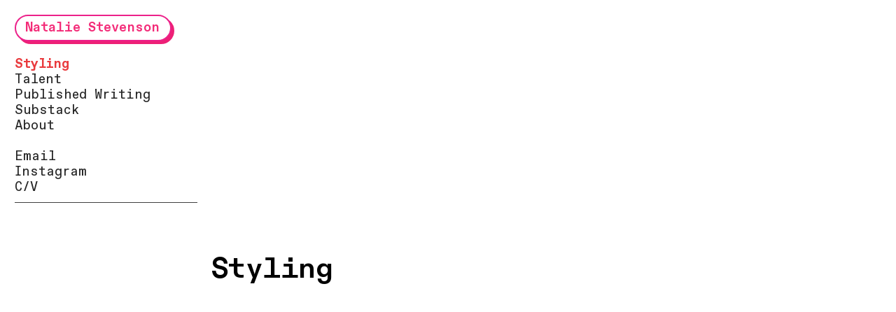

--- FILE ---
content_type: text/html; charset=utf-8
request_url: https://natstevenson.com/styling-1
body_size: 105647
content:
<!DOCTYPE html>
<html class="wf-initial-load">
	<head>
		<meta charset="utf-8">
		<meta name="viewport" content="width=device-width, initial-scale=1, shrink-to-fit=no">

		
			<title>Styling — Natalie Stevenson</title>
			<script>window.__PRELOADED_STATE__={"structure":{"byParent":{"root":["Q2222252041","Q3814680936","K1363739044","C4065531072"],"K1363739044":["F1377373283"],"F1377373283":["Y2457695800"]},"bySort":{"Q2222252041":0,"Q3814680936":1,"K1363739044":2,"F1377373283":3,"C4065531072":19,"Y2457695800":9},"indexById":{"Q2222252041":0,"Q3814680936":null,"K1363739044":1,"F1377373283":0,"C4065531072":null,"Y2457695800":5},"liveIndexes":{}},"site":{"id":2066861,"direct_link":"https://natstevenson.com","display_url":"natstevenson.com","site_url":"natstevenson","domain":"natstevenson.com","domain_active":true,"domain_purchased":true,"domain_pending":false,"css_url":"https://natstevenson.com/stylesheet","rss_url":"https://natstevenson.com/rss","favicon_url":"https://freight.cargo.site/t/original/i/B1463245674746349208973892366984/IMG_0445.ico","website_title":"Natalie Stevenson","access_level":"public","is_private":false,"is_deleted":false,"is_upgraded":false,"is_template":false,"show_cargo_logo":false,"has_annex_upgrade":true,"has_domain_addon":true,"has_commerce_addon":false,"has_storage_addon":false,"can_duplicate":false,"can_copy":false,"site_password_enabled":false,"recent_date":"2023-11-01 18:03:43","upgrade_expire_date":"","version":"Cargo3","total_file_size":412249377,"promocode_type":null,"meta_tags":"","homepage_id":"Q2222252041","homepage_purl":"index","mobile_homepage_id":"Q2222252041","mobile_homepage_purl":"index","screenshot":{"id":49172793,"name":"screenshot-1501027949.jpg","hash":"N2164141906689806126907769729672","width":1792,"height":1120,"file_size":null,"file_type":"jpg","mime_type":"image/jpeg","is_image":true,"is_video":false},"site_preview_type":"screenshot","site_preview_image":[],"site_preview_url":"https://freight.cargo.site/w/1000/i/N2164141906689806126907769729672/screenshot-1501027949.jpg","has_site_description":false,"site_description":"cargo.site","custom_html":"","shop_id":null,"fonts":[{"family":"Favorit Mono Variable","provider":"cargo"},{"family":"Diatype Mono Variable","provider":"cargo"},{"family":"Diatype Variable","provider":"cargo"}],"tags":[]},"pages":{"byId":{"Q2222252041":{"id":"Q2222252041","title":"Index","purl":"index","page_type":"page","content":"\u003ch2>\u003c/h2>\u003ch2>\u003ctext-icon icon=\"star-2\">\u003c/text-icon>\u003cspan style=\"color: rgba(242, 28, 114, 0.85);\">\u003ca href=\"published-writing\" rel=\"history\" style=\"color: rgb(244, 44, 144);\">Fashion Historian\u003c/a> | \u003ca href=\"styling-1\" rel=\"history\" style=\"color: rgb(241, 38, 133);\">Stylist\u003c/a> | \u003ca href=\"talent\" rel=\"history\" style=\"color: rgb(242, 24, 133);\">Talent\u003c/a>\u003c/span>\u003ctext-icon icon=\"star-2\">\u003c/text-icon>\u003c/h2>\u003cbr />\n\u003cbr />\n\u003cbr />\u003cdiv class=\"flying-object\">\u003ch1>\u003cmedia-item class=\"\" delay=\"2\" flight-path=\"9775\" hash=\"K1462860164100265728454938571400\" rotation=\"66\" scale=\"18.4vmax\" speed=\"90\" uses=\"flying-object\">\u003c/media-item>\u003cmedia-item class=\"\" delay=\"2\" flight-path=\"8398\" hash=\"A1462860164118712472528648123016\" rotation=\"66\" scale=\"18.4vmax\" speed=\"90\" uses=\"flying-object\">\u003c/media-item>\u003cmedia-item class=\"\" delay=\"2\" flight-path=\"2734\" hash=\"V1462860704073358254080933474952\" rotation=\"66\" scale=\"18.4vmax\" speed=\"90\" uses=\"flying-object\">\u003c/media-item>\u003cmedia-item class=\"\" delay=\"2\" flight-path=\"3856\" hash=\"Y1462860704036464765933514371720\" rotation=\"66\" scale=\"18.4vmax\" speed=\"90\" uses=\"flying-object\">\u003c/media-item>\u003cmedia-item class=\"\" delay=\"2\" flight-path=\"6033\" hash=\"Z1463242547654293833730702422664\" rotation=\"66\" scale=\"18.4vmax\" speed=\"90\" uses=\"flying-object\">\u003c/media-item>\u003cmedia-item class=\"\" delay=\"2\" flight-path=\"6383\" hash=\"W1463242547709634065951831077512\" rotation=\"66\" scale=\"18.4vmax\" speed=\"90\" uses=\"flying-object\">\u003c/media-item>\u003cmedia-item class=\"\" delay=\"2\" flight-path=\"3530\" hash=\"C2156228066616667262586747859592\" rotation=\"66\" scale=\"18.4vmax\" speed=\"90\" uses=\"flying-object\">\u003c/media-item>\u003cmedia-item class=\"\" delay=\"2\" flight-path=\"3180\" hash=\"X2156227562559385448473249952392\" rotation=\"66\" scale=\"18.4vmax\" speed=\"90\" uses=\"flying-object\">\u003c/media-item>\u003cmedia-item class=\"\" delay=\"2\" flight-path=\"5914\" hash=\"T2156227145423161709679159259784\" rotation=\"66\" scale=\"18.4vmax\" speed=\"90\" uses=\"flying-object\">\u003c/media-item>\u003cmedia-item class=\"\" delay=\"2\" flight-path=\"535\" hash=\"H1749535476387703079912280928904\" rotation=\"66\" scale=\"18.4vmax\" speed=\"90\" uses=\"flying-object\">\u003c/media-item>\u003cmedia-item class=\"\" delay=\"2\" flight-path=\"2001\" hash=\"Z1477463446238783748109567767176\" rotation=\"66\" scale=\"18.4vmax\" speed=\"90\" uses=\"flying-object\">\u003c/media-item>\u003c/h1>\u003c/div>","local_css":"[id=\"Q2222252041\"].page {\n\tmin-height: var(--viewport-height);\n}\n\n[id=\"Q2222252041\"] .page-content {\n\talign-items: flex-start;\n}","display":true,"stack":false,"pin":false,"overlay":false,"password_enabled":false,"page_count":null,"page_design_options":null,"backdrops":{"activeBackdrop":"none","backdropSettings":{"legacy/kaleidoscope":{"image":"F1462724035706737746238953992840"},"legacy/refraction":{"image":"F1462724035706737746238953992840"},"legacy/parallax":{"image":"F1462724035706737746238953992840"},"legacy/halftone":{"image":"F1462724035706737746238953992840"},"legacy/pixelation":{"image":"F1462724035706737746238953992840"},"legacy/ripple":{"image":"F1462724035706737746238953992840"}}},"pin_options":{},"overlay_options":{},"thumb_media_id":25713761,"thumbnail":{"id":25713761,"name":"HBZVN_ADHEL-LUAL_4-1.jpg","hash":"F1462724035706737746238953992840","width":4479,"height":5729,"file_size":12125687,"file_type":"jpg","mime_type":"image/jpeg","is_image":true,"is_video":false,"is_url":false,"is_placeholder":false,"has_audio_track":null,"duration":null,"url":null,"url_id":null,"url_thumb":null,"url_type":null,"created_at":"2023-11-01 18:13:49.527236","updated_at":"2023-11-01 18:13:49.527236"},"thumb_meta":[],"media":[{"id":25713761,"name":"HBZVN_ADHEL-LUAL_4-1.jpg","hash":"F1462724035706737746238953992840","width":4479,"height":5729,"file_size":12125687,"file_type":"jpg","mime_type":"image/jpeg","is_image":true,"is_video":false,"is_url":false,"in_use":true,"created_at":"2023-11-01T18:13:49.527236Z","updated_at":"2023-11-01T18:13:49.527236Z"},{"id":25718988,"name":"rowing-blazers-summer-2022-collection-release-details-30.jpeg","hash":"A1462833122649193196149033644680","width":853,"height":1279,"file_size":510798,"file_type":"jpeg","mime_type":"image/jpeg","is_image":true,"is_video":false,"is_url":false,"in_use":false,"created_at":"2023-11-01T19:52:22.645699Z","updated_at":"2023-11-01T19:52:22.645699Z"},{"id":25720272,"name":"IMG_4017-2.JPG","hash":"S1462859534494443748674232365704","width":800,"height":1000,"file_size":102542,"file_type":"JPG","mime_type":"image/jpeg","is_image":true,"is_video":false,"is_url":false,"in_use":false,"created_at":"2023-11-01T20:16:14.892330Z","updated_at":"2023-11-01T20:16:14.892330Z"},{"id":25720289,"name":"rowing-blazers-summer-2022-collection-release-details-45-2.jpg","hash":"A1462860164118712472528648123016","width":848,"height":1127,"file_size":470008,"file_type":"jpg","mime_type":"image/jpeg","is_image":true,"is_video":false,"is_url":false,"in_use":true,"created_at":"2023-11-01T20:16:48.516559Z","updated_at":"2023-11-01T20:16:48.516559Z"},{"id":25720290,"name":"IMG_0409.jpg","hash":"K1462860164100265728454938571400","width":1284,"height":1520,"file_size":853951,"file_type":"jpg","mime_type":"image/jpeg","is_image":true,"is_video":false,"is_url":false,"in_use":true,"created_at":"2023-11-01T20:16:48.526232Z","updated_at":"2023-11-01T20:16:48.526232Z"},{"id":25720312,"name":"001037220016.jpg","hash":"V1462860704073358254080933474952","width":2602,"height":3390,"file_size":9452877,"file_type":"jpg","mime_type":"image/jpeg","is_image":true,"is_video":false,"is_url":false,"in_use":true,"created_at":"2023-11-01T20:17:17.793806Z","updated_at":"2023-11-01T20:17:17.793806Z"},{"id":25720313,"name":"HBZVN_ADHEL-LUAL_14.jpg","hash":"Y1462860704036464765933514371720","width":4479,"height":5729,"file_size":8071026,"file_type":"jpg","mime_type":"image/jpeg","is_image":true,"is_video":false,"is_url":false,"in_use":true,"created_at":"2023-11-01T20:17:17.801694Z","updated_at":"2023-11-01T20:17:17.801694Z"},{"id":25720317,"name":"HBZVN_ADHEL-LUAL_13.jpg","hash":"K1462860857642502667712950678152","width":4479,"height":5729,"file_size":9743650,"file_type":"jpg","mime_type":"image/jpeg","is_image":true,"is_video":false,"is_url":false,"in_use":false,"created_at":"2023-11-01T20:17:26.102998Z","updated_at":"2023-11-01T20:17:26.102998Z"},{"id":25734274,"name":"ROLL-UP--27-VOL.5-b.jpg","hash":"R1463241029542596799655733080712","width":1224,"height":792,"file_size":149443,"file_type":"jpg","mime_type":"image/jpeg","is_image":true,"is_video":false,"is_url":false,"in_use":false,"created_at":"2023-11-02T02:00:55.319439Z","updated_at":"2023-11-02T02:00:55.319439Z"},{"id":25734290,"name":"IMG_0416.jpg","hash":"S1463241571913766054863969694344","width":1215,"height":969,"file_size":420663,"file_type":"jpg","mime_type":"image/jpeg","is_image":true,"is_video":false,"is_url":false,"in_use":false,"created_at":"2023-11-02T02:01:24.624208Z","updated_at":"2023-11-02T02:01:24.624208Z"},{"id":25734291,"name":"IMG_0429.jpg","hash":"T1463241571987553031158807900808","width":1284,"height":1270,"file_size":594184,"file_type":"jpg","mime_type":"image/jpeg","is_image":true,"is_video":false,"is_url":false,"in_use":false,"created_at":"2023-11-02T02:01:24.624223Z","updated_at":"2023-11-02T02:01:24.624223Z"},{"id":25734292,"name":"IMG_0423.jpg","hash":"Q1463241571969106287085098349192","width":1284,"height":1278,"file_size":1083142,"file_type":"jpg","mime_type":"image/jpeg","is_image":true,"is_video":false,"is_url":false,"in_use":false,"created_at":"2023-11-02T02:01:24.633069Z","updated_at":"2023-11-02T02:01:24.633069Z"},{"id":25734293,"name":"IMG_0430.jpg","hash":"B1463241572005999775232517452424","width":1284,"height":1267,"file_size":359828,"file_type":"jpg","mime_type":"image/jpeg","is_image":true,"is_video":false,"is_url":false,"in_use":false,"created_at":"2023-11-02T02:01:24.633574Z","updated_at":"2023-11-02T02:01:24.633574Z"},{"id":25734325,"name":"IMG_0427.jpg","hash":"W1463242547709634065951831077512","width":1284,"height":1267,"file_size":442107,"file_type":"jpg","mime_type":"image/jpeg","is_image":true,"is_video":false,"is_url":false,"in_use":true,"created_at":"2023-11-02T02:02:17.959462Z","updated_at":"2023-11-02T02:02:17.959462Z"},{"id":25734326,"name":"IMG_0430.jpg","hash":"J1463242547728080810025540629128","width":1284,"height":1267,"file_size":359828,"file_type":"jpg","mime_type":"image/jpeg","is_image":true,"is_video":false,"is_url":false,"in_use":false,"created_at":"2023-11-02T02:02:17.959704Z","updated_at":"2023-11-02T02:02:17.959704Z"},{"id":25734327,"name":"IMG_0423.jpg","hash":"R1463242547691187321878121525896","width":1284,"height":1278,"file_size":1083142,"file_type":"jpg","mime_type":"image/jpeg","is_image":true,"is_video":false,"is_url":false,"in_use":false,"created_at":"2023-11-02T02:02:17.973254Z","updated_at":"2023-11-02T02:02:17.973254Z"},{"id":25734328,"name":"IMG_0416.jpg","hash":"Z1463242547654293833730702422664","width":1215,"height":969,"file_size":420663,"file_type":"jpg","mime_type":"image/jpeg","is_image":true,"is_video":false,"is_url":false,"in_use":true,"created_at":"2023-11-02T02:02:17.973472Z","updated_at":"2023-11-02T02:02:17.973472Z"},{"id":25734335,"name":"ROLL-UP--27-VOL.5-b.jpg","hash":"C1463242920481438307474450133640","width":1224,"height":792,"file_size":149443,"file_type":"jpg","mime_type":"image/jpeg","is_image":true,"is_video":false,"is_url":false,"in_use":false,"created_at":"2023-11-02T02:02:37.753409Z","updated_at":"2023-11-02T02:02:37.753409Z"},{"id":26178448,"name":"IMG_0980.jpg","hash":"Z1477463446238783748109567767176","width":1284,"height":1670,"file_size":477359,"file_type":"jpg","mime_type":"image/jpeg","is_image":true,"is_video":false,"is_url":false,"in_use":true,"created_at":"2023-11-11T00:10:54.556602Z","updated_at":"2023-11-11T00:10:54.556602Z"},{"id":26178576,"name":"IMG_0992.jpg","hash":"M1477468484634886088546819748488","width":1284,"height":1666,"file_size":858355,"file_type":"jpg","mime_type":"image/jpeg","is_image":true,"is_video":false,"is_url":false,"in_use":false,"created_at":"2023-11-11T00:15:27.524961Z","updated_at":"2023-11-11T00:15:27.524961Z"},{"id":35229313,"name":"IMG_5617.JPG","hash":"C1749524305389980178808303760008","width":1270,"height":1654,"file_size":1386953,"file_type":"JPG","mime_type":"image/jpeg","is_image":true,"is_video":false,"is_url":false,"in_use":false,"created_at":"2024-04-29T16:58:22.900009Z","updated_at":"2024-04-29T16:58:22.900009Z"},{"id":35229318,"name":"IMG_5663.jpg","hash":"V1749524305537554131397980172936","width":1284,"height":1561,"file_size":492439,"file_type":"jpg","mime_type":"image/jpeg","is_image":true,"is_video":false,"is_url":false,"in_use":false,"created_at":"2024-04-29T16:58:22.916747Z","updated_at":"2024-04-29T16:58:22.916747Z"},{"id":35229938,"name":"IMG_5619.JPG","hash":"H1749535476387703079912280928904","width":1252,"height":1654,"file_size":839922,"file_type":"JPG","mime_type":"image/jpeg","is_image":true,"is_video":false,"is_url":false,"in_use":true,"created_at":"2024-04-29T17:08:28.312027Z","updated_at":"2024-04-29T17:08:28.312027Z"},{"id":48853392,"name":"Blog-Hims-CVRUpdate-WL-CTA-WaterBottle.jpeg","hash":"T2156227145423161709679159259784","width":852,"height":1077,"file_size":243757,"file_type":"jpeg","mime_type":"image/jpeg","is_image":true,"is_video":false,"is_url":false,"in_use":true,"created_at":"2025-01-09T21:15:08.001123Z","updated_at":"2025-01-09T21:15:08.001123Z"},{"id":48853404,"name":"L-Officiel_USA_Summer24_WELL_Cabin_9_SOCIALwmk.jpg","hash":"B2156227562633172424768088158856","width":1080,"height":1350,"file_size":203899,"file_type":"jpg","mime_type":"image/jpeg","is_image":true,"is_video":false,"is_url":false,"in_use":false,"created_at":"2025-01-09T21:15:30.528388Z","updated_at":"2025-01-09T21:15:30.528388Z"},{"id":48853405,"name":"L-Officiel_USA_Summer24_WELL_Cabin_5_SOCIALwmk.jpg","hash":"J2156227562651619168841797710472","width":1080,"height":1350,"file_size":225126,"file_type":"jpg","mime_type":"image/jpeg","is_image":true,"is_video":false,"is_url":false,"in_use":false,"created_at":"2025-01-09T21:15:30.552441Z","updated_at":"2025-01-09T21:15:30.552441Z"},{"id":48853406,"name":"L-Officiel_USA_Summer24_WELL_Cabin_1_SOCIALwmk.jpg","hash":"X2156227562559385448473249952392","width":1080,"height":1350,"file_size":270980,"file_type":"jpg","mime_type":"image/jpeg","is_image":true,"is_video":false,"is_url":false,"in_use":true,"created_at":"2025-01-09T21:15:30.555403Z","updated_at":"2025-01-09T21:15:30.555403Z"},{"id":48853464,"name":"IMG_8444-3.jpeg","hash":"C2156228066616667262586747859592","width":1000,"height":1250,"file_size":335284,"file_type":"jpeg","mime_type":"image/jpeg","is_image":true,"is_video":false,"is_url":false,"in_use":true,"created_at":"2025-01-09T21:15:57.857612Z","updated_at":"2025-01-09T21:15:57.857612Z"},{"id":48853465,"name":"IMG_8439-3.jpeg","hash":"N2156228066727347727029005169288","width":1000,"height":1250,"file_size":336408,"file_type":"jpeg","mime_type":"image/jpeg","is_image":true,"is_video":false,"is_url":false,"in_use":false,"created_at":"2025-01-09T21:15:57.858765Z","updated_at":"2025-01-09T21:15:57.858765Z"},{"id":48853466,"name":"IMG_8443-3.jpeg","hash":"F2156228066708900982955295617672","width":1000,"height":1250,"file_size":460571,"file_type":"jpeg","mime_type":"image/jpeg","is_image":true,"is_video":false,"is_url":false,"in_use":false,"created_at":"2025-01-09T21:15:57.867990Z","updated_at":"2025-01-09T21:15:57.867990Z"},{"id":48853467,"name":"IMG_8442-3.jpeg","hash":"Y2156228066690454238881586066056","width":1000,"height":1250,"file_size":561460,"file_type":"jpeg","mime_type":"image/jpeg","is_image":true,"is_video":false,"is_url":false,"in_use":false,"created_at":"2025-01-09T21:15:57.869253Z","updated_at":"2025-01-09T21:15:57.869253Z"}],"tags":[],"access_level":"public"},"Q3814680936":{"id":"Q3814680936","title":"Left Nav","purl":"left-nav","page_type":"page","content":"\u003ca class=\"button-7-1\" href=\"index\" rel=\"history\">Natalie Stevenson\u003c/a>\u003cbr />\n\u003cbr />\u003cspan style=\"background: rgba(27, 1, 1, 0);\">\u003cul class=\"lineated\">\u003cli>\u003ca class=\"\" href=\"styling-1\" rel=\"history\">\nStyling\u003c/a>\u003c/li>\u003cli>\u003ca class=\"\" href=\"talent\" rel=\"history\">Talent\u003c/a>\u003c/li>\u003cli>\u003ca class=\"\" href=\"published-writing\" rel=\"history\">Published\u003c/a> \u003ca href=\"published-writing\" rel=\"history\">Writing\u003c/a>\u003c/li>\u003cli>\u003ca class=\"\" href=\"https://natsack.substack.com/?utm_source=substack&utm_medium=web&utm_campaign=substack_profile\">Substack\u003c/a>\u003c/li>\u003c/ul>\n\u003ca class=\"\" href=\"bio\" rel=\"history\">About\u003c/a>\u003c/span>\u003cbr />\n\u003cbr />\n\u003ca href=\"mailto:nataliecstevenson@gmail.com\" rel=\"mailto\">Email\u003c/a>\u003cbr />\u003ca href=\"https://www.instagram.com/nat_sack/\" target=\"_blank\">Instagram\u003c/a>\u003cbr />\u003ca class=\"\" href=\"cv\" rel=\"history\">C/V\u003c/a>\u003chr />\u003cbr />","local_css":"[id=\"Q3814680936\"] .page-content {\n\tpadding-right: 0rem;\n}\n\n[id=\"Q3814680936\"] .page-layout {\n\tmax-width: 22%;\n}\n\n[id=\"Q3814680936\"].page {\n\tjustify-content: flex-start;\n}","display":true,"stack":false,"pin":true,"overlay":false,"password_enabled":false,"page_count":null,"page_design_options":null,"backdrops":{"activeBackdrop":"none"},"pin_options":{"screen_visibility":"all","position":"top","overlay":true,"fixed":false,"adjust":true},"overlay_options":{},"thumb_media_id":null,"thumbnail":null,"thumb_meta":[],"media":[],"tags":[],"access_level":"public"},"C4065531072":{"id":"C4065531072","title":"Footer","purl":"footer","page_type":"page","content":"\u003cbr />\n\u003ccolumn-set gutter=\"2rem\" mobile-gutter=\"0rem\" mobile-stack=\"true\">\u003ccolumn-unit slot=\"0\">\u003cspan class=\"caption\" style=\"color: rgba(0, 0, 0, 0.4); --font-scale: 0.4;\">©MMXXI Natalie Stevenson 2023\u003c/span>\u003c/column-unit>\u003c/column-set>","local_css":null,"display":true,"stack":false,"pin":true,"overlay":false,"password_enabled":false,"page_count":null,"page_design_options":null,"backdrops":{"activeBackdrop":"none"},"pin_options":{"screen_visibility":"all","position":"bottom","overlay":true,"fixed":false,"adjust":true},"overlay_options":{},"thumb_media_id":null,"thumbnail":null,"thumb_meta":[],"media":[],"tags":[],"access_level":"public"},"Y2457695800":{"id":"Y2457695800","title":"Styling","purl":"styling-1","page_type":"page","content":"\u003cmarquee-set behavior=\"bounce\" direction=\"horizontal\" friction=\"5\" pointer-interaction=\"true\" speed=\"-10\" vertical-height=\"70vh\">\u003cmarquee-inner slot=\"contents\">\u003ch2 style=\"color: rgb(0, 0, 0);\">\u003cb>Styling\u003c/b>\u003c/h2>\u003c/marquee-inner>\u003c/marquee-set>\u003cmarquee-set behavior=\"scroll\" direction=\"horizontal\" height=\"70vh\" pointer-interaction=\"true\" speed=\"-10\">\u003cmarquee-inner slot=\"contents\">\u003c/marquee-inner>\u003c/marquee-set>\u003cgallery-justify>\u003cmedia-item class=\"linked\" hash=\"H2154859054381064271662833447560\" href=\"july-2024-l'officiel\" media-style=\"border-radius: 0rem;\" rel=\"history\" uses=\"inline-part-styles\">\u003cfigcaption class=\"caption\" slot=\"caption\">\u003cspan style=\"--font-scale: 0.7; color: rgb(0, 0, 0);\">\u003cb>July 2024 L’Officiel “Cabin Fever” Story\u003c/b>\u003c/span>\u003c/figcaption>\u003c/media-item>\u003cmedia-item class=\"linked\" columnized-span=\"1\" hash=\"O1760726759810594601546266423944\" href=\"l'officiel-may24\" limit-by=\"width\" media-style=\"border-radius: 0rem;\" rel=\"history\" rotation=\"0\" scale=\"100\" uses=\"inline-part-styles\">\u003cfigcaption class=\"caption\" slot=\"caption\">\u003cb>\u003cspan style=\"color: rgb(0, 0, 0); --font-scale: 0.7;\">May 2024 L’Officiel Fendi Peekaboo Story\u003c/span>\u003c/b>\u003c/figcaption>\u003c/media-item>\u003cmedia-item class=\"linked\" hash=\"H1749535476387703079912280928904\" href=\"harper's-bazaar-singapore-1\" justify-row-end=\"true\" limit-by=\"width\" media-style=\"border-radius: 0rem;\" rel=\"history\" rotation=\"0\" scale=\"100\" uses=\"inline-part-styles\">\u003cfigcaption class=\"caption\" slot=\"caption\">\u003cspan style=\"color: rgb(0, 0, 0); --font-scale: 0.7;\">\u003cb>March 2024 Harper’s Bazaar Singapore Cover Story\u003c/b>\u003c/span>\u003c/figcaption>\u003c/media-item>\u003cmedia-item class=\"linked\" hash=\"Z1477463446238783748109567767176\" href=\"harper's-bazaar-singapore\" limit-by=\"width\" media-style=\"border-radius: 0rem; border-style: solid;\" rel=\"history\" rotation=\"0\" scale=\"100\" uses=\"inline-part-styles\">\u003cfigcaption class=\"caption\" slot=\"caption\">\u003cspan style=\"color: rgb(0, 0, 0); --font-scale: 0.7;\">\u003cb>November 2023 Harper’s Bazaar Singapore Cover Story\u003c/b>\u003c/span>\u003c/figcaption>\u003c/media-item>\u003cmedia-item class=\"linked\" disable-zoom=\"false\" hash=\"O1462778602799021257579074663048\" href=\"harper's-bazaar-vietnam\" justify-row-end=\"true\" limit-by=\"width\" media-style=\"border-radius: 0rem;\" rel=\"history\" rotation=\"0\" scale=\"100\" uses=\"scroll-transition inline-part-styles\">\u003cfigcaption class=\"caption\" slot=\"caption\">\u003cb>\u003cspan style=\"color: rgb(0, 0, 0); --font-scale: 0.7;\">June 2023 Harper’s Bazaar Vietnam\u003c/span>\u003c/b>\u003c/figcaption>\u003c/media-item>\u003cmedia-item class=\"linked\" disable-zoom=\"false\" hash=\"J1462779080126970908887432278664\" href=\"photo-vogue\" limit-by=\"width\" media-style=\"border-radius: 0rem; border-style: solid;\" rel=\"history\" rotation=\"0\" scale=\"100\" uses=\"inline-part-styles\">\u003cfigcaption class=\"caption\" slot=\"caption\">\u003cspan style=\"color: rgb(0, 0, 0); --font-scale: 0.7;\">\u003cb>Photo Vogue 2023\u003c/b>\u003c/span>\u003c/figcaption>\u003c/media-item>\u003cmedia-item class=\"linked\" hash=\"B1462790164240529222819421336200\" href=\"rowing-blazers-ss22\" justify-row-end=\"true\" limit-by=\"width\" media-style=\"border-radius: 0rem; border-style: solid;\" rel=\"history\" rotation=\"0\" scale=\"100\" uses=\"inline-part-styles\">\u003cfigcaption class=\"caption\" slot=\"caption\">\u003cb>\u003cspan style=\"color: rgb(0, 0, 0); --font-scale: 0.7;\">Rowing Blazers SS22 Campaign\u003c/span>\u003c/b>\u003c/figcaption>\u003c/media-item>\u003cmedia-item class=\"linked\" hash=\"N2154965165107384125200145822344\" href=\"commercial-work\" media-style=\"border-radius: 0rem;\" rel=\"history\" uses=\"inline-part-styles\">\u003cfigcaption class=\"caption\" slot=\"caption\">\u003cspan style=\"color: rgb(0, 0, 0);\">\u003cb>\u003cspan style=\"--font-scale: 0.7;\">Commercial\u003c/span> \u003cspan style=\"--font-scale: 0.7;\">Work\u003c/span>\u003c/b>\u003c/span>\u003c/figcaption>\u003c/media-item>\u003cmedia-item class=\"linked\" hash=\"S2154853994217803924248310559368\" href=\"personal-projects\" justify-row-end=\"true\" media-style=\"border-radius: 0rem;\" rel=\"history\" uses=\"inline-part-styles\">\u003cfigcaption class=\"caption\" slot=\"caption\">\u003cspan style=\"color: rgb(0, 0, 0); --font-scale: 0.7;\">\u003cb>Personal Projects\u003c/b>\u003c/span>\u003c/figcaption>\u003c/media-item>\u003c/gallery-justify>","local_css":"[id=\"Y2457695800\"].page {\n\tmin-height: var(--viewport-height);\n}\n\n[id=\"Y2457695800\"] .page-content {\n\talign-items: flex-start;\n}","display":true,"stack":false,"pin":false,"overlay":false,"password_enabled":false,"page_count":null,"page_design_options":null,"backdrops":{"activeBackdrop":"none","backdropSettings":{"legacy/pixelation":{"image":"D1462901091079685328593888719496"},"wallpaper":{"activeImage":"D1462901091079685328593888719496","alignments":[]},"legacy/parallax":{"image":"D1462901091079685328593888719496"},"legacy/slitscan":{"image":"D1462901091079685328593888719496"},"legacy/ripple":{"image":"D1462901091079685328593888719496"},"legacy/morphovision":{"image":"D1462901091079685328593888719496"},"legacy/kaleidoscope":{"image":"D1462901091079685328593888719496"},"legacy/polygon_engine":{"image":"D1462901091079685328593888719496"},"legacy/halftone":{"image":"D1462901091079685328593888719496"},"legacy/video":{"image":"D1462901091079685328593888719496"}}},"pin_options":{},"overlay_options":{},"thumb_media_id":25716372,"thumbnail":{"id":25716372,"name":"HBZVN_ADHEL-LUAL_4-1.jpg","hash":"O1462778602799021257579074663048","width":4479,"height":5729,"file_size":12125687,"file_type":"jpg","mime_type":"image/jpeg","is_image":true,"is_video":false,"is_url":false,"is_placeholder":false,"has_audio_track":null,"duration":null,"url":null,"url_id":null,"url_thumb":null,"url_type":null,"created_at":"2023-11-01 19:03:07.054504","updated_at":"2023-11-01 19:03:07.054504"},"thumb_meta":{"hide_from_index":true},"media":[{"id":25716372,"name":"HBZVN_ADHEL-LUAL_4-1.jpg","hash":"O1462778602799021257579074663048","width":4479,"height":5729,"file_size":12125687,"file_type":"jpg","mime_type":"image/jpeg","is_image":true,"is_video":false,"is_url":false,"in_use":true,"created_at":"2023-11-01T19:03:07.054504Z","updated_at":"2023-11-01T19:03:07.054504Z"},{"id":25716406,"name":"Screenshot-2023-06-11-at-10.40.52-PM.png","hash":"J1462779080126970908887432278664","width":844,"height":1112,"file_size":2181699,"file_type":"png","mime_type":"image/png","is_image":true,"is_video":false,"is_url":false,"in_use":true,"created_at":"2023-11-01T19:03:32.909429Z","updated_at":"2023-11-01T19:03:32.909429Z"},{"id":25716407,"name":"rowing-blazers-summer-2022-collection-release-details-45.jpeg","hash":"M1462779080108524164813722727048","width":853,"height":1279,"file_size":571339,"file_type":"jpeg","mime_type":"image/jpeg","is_image":true,"is_video":false,"is_url":false,"in_use":false,"created_at":"2023-11-01T19:03:32.917793Z","updated_at":"2023-11-01T19:03:32.917793Z"},{"id":25716608,"name":"HBZVN_ADHEL-LUAL_14.jpg","hash":"P1462783037488530297723830907528","width":4479,"height":5729,"file_size":8071026,"file_type":"jpg","mime_type":"image/jpeg","is_image":true,"is_video":false,"is_url":false,"in_use":false,"created_at":"2023-11-01T19:07:07.458214Z","updated_at":"2023-11-01T19:07:07.458214Z"},{"id":25716940,"name":"rowing-blazers-summer-2022-collection-release-details-45-2.jpg","hash":"B1462790164240529222819421336200","width":848,"height":1127,"file_size":470008,"file_type":"jpg","mime_type":"image/jpeg","is_image":true,"is_video":false,"is_url":false,"in_use":true,"created_at":"2023-11-01T19:13:33.991986Z","updated_at":"2023-11-01T19:13:33.991986Z"},{"id":25722103,"name":"IMG_0415.jpg","hash":"O1462901019082043208905508762248","width":913,"height":1208,"file_size":603485,"file_type":"jpg","mime_type":"image/jpeg","is_image":true,"is_video":false,"is_url":false,"in_use":false,"created_at":"2023-11-01T20:53:43.294819Z","updated_at":"2023-11-01T20:53:43.294819Z"},{"id":25722106,"name":"IMG_0424.jpg","hash":"D1462901091079685328593888719496","width":1284,"height":1272,"file_size":430138,"file_type":"jpg","mime_type":"image/jpeg","is_image":true,"is_video":false,"is_url":false,"in_use":false,"created_at":"2023-11-01T20:53:47.217209Z","updated_at":"2023-11-01T20:53:47.217209Z"},{"id":26178282,"name":"Screenshot-2023-11-10-at-6.30.17-PM.png","hash":"J1477461210327381317848525943432","width":2940,"height":1912,"file_size":8432898,"file_type":"png","mime_type":"image/png","is_image":true,"is_video":false,"is_url":false,"in_use":false,"created_at":"2023-11-11T00:08:52.846713Z","updated_at":"2023-11-11T00:08:52.846713Z"},{"id":26178448,"name":"IMG_0980.jpg","hash":"Z1477463446238783748109567767176","width":1284,"height":1670,"file_size":477359,"file_type":"jpg","mime_type":"image/jpeg","is_image":true,"is_video":false,"is_url":false,"in_use":true,"created_at":"2023-11-11T00:10:54.556602Z","updated_at":"2023-11-11T00:10:54.556602Z"},{"id":35229938,"name":"IMG_5619.JPG","hash":"H1749535476387703079912280928904","width":1252,"height":1654,"file_size":839922,"file_type":"JPG","mime_type":"image/jpeg","is_image":true,"is_video":false,"is_url":false,"in_use":true,"created_at":"2024-04-29T17:08:28.312027Z","updated_at":"2024-04-29T17:08:28.312027Z"},{"id":35649940,"name":"IMG_8436-3.jpeg","hash":"O1760726759810594601546266423944","width":1000,"height":1250,"file_size":384957,"file_type":"jpeg","mime_type":"image/jpeg","is_image":true,"is_video":false,"is_url":false,"in_use":true,"created_at":"2024-05-06T17:39:48.975761Z","updated_at":"2024-05-06T17:39:48.975761Z"},{"id":48790562,"name":"Dansia.jpg","hash":"S2154853994217803924248310559368","width":1215,"height":969,"file_size":420663,"file_type":"jpg","mime_type":"image/jpeg","is_image":true,"is_video":false,"is_url":false,"in_use":true,"created_at":"2025-01-09T00:34:29.359575Z","updated_at":"2025-01-09T00:34:29.359575Z"},{"id":48790724,"name":"L-Officiel_USA_Summer24_WELL_Cabin_6_SOCIALwmk.jpg","hash":"H2154859054381064271662833447560","width":1080,"height":1350,"file_size":190482,"file_type":"jpg","mime_type":"image/jpeg","is_image":true,"is_video":false,"is_url":false,"in_use":true,"created_at":"2025-01-09T00:39:03.872502Z","updated_at":"2025-01-09T00:39:03.872502Z"},{"id":48794096,"name":"66e9f4909a1ba0740e0336dd_Newsroom_Special-Groups_1920x1008-2.jpeg","hash":"N2154965165107384125200145822344","width":1920,"height":1008,"file_size":220135,"file_type":"jpeg","mime_type":"image/jpeg","is_image":true,"is_video":false,"is_url":false,"in_use":true,"created_at":"2025-01-09T02:14:56.101469Z","updated_at":"2025-01-09T02:14:56.101469Z"}],"tags":[],"access_level":"public"}}},"sets":{"byId":{"root":{"id":"root","title":"Root","purl":null,"page_type":"set","content":null,"local_css":null,"display":false,"stack":false,"pin":false,"overlay":false,"password_enabled":false,"page_count":3,"page_design_options":null,"backdrops":null,"pin_options":{},"overlay_options":{},"thumb_media_id":null,"thumbnail":null,"thumb_meta":{},"media":[],"tags":[],"access_level":"public"},"K1363739044":{"id":"K1363739044","title":"Work","purl":"work","page_type":"set","content":null,"local_css":null,"display":true,"stack":false,"pin":false,"overlay":false,"password_enabled":false,"page_count":5,"page_design_options":null,"backdrops":null,"pin_options":{},"overlay_options":{},"thumb_media_id":null,"thumbnail":null,"thumb_meta":[],"media":[],"tags":[],"access_level":"public"},"F1377373283":{"id":"F1377373283","title":"Styling","purl":"styling","page_type":"set","content":null,"local_css":null,"display":true,"stack":false,"pin":false,"overlay":false,"password_enabled":false,"page_count":10,"page_design_options":null,"backdrops":null,"pin_options":{},"overlay_options":{},"thumb_media_id":null,"thumbnail":null,"thumb_meta":{},"media":[],"tags":[],"access_level":"public"}}},"media":{"data":[]},"css":{"id":52316,"stylesheet":"html {\n\t--mobile-scale: 1.3;\n\t--mobile-padding-offset: 0.45;\n}\n\nbody {\n\t--swatch-1: rgba(0, 0, 0, 0.85);\n\t--swatch-2: rgba(0, 0, 0, 0.75);\n\t--swatch-3: rgba(0, 0, 0, 0.6);\n\t--swatch-4: rgba(0, 0, 0, 0.4);\n    --swatch-5: rgba(0, 0, 0, 0.25);\n\t--swatch-6: #000000;\n}\n\nbody.mobile {\n}\n\na:active,\n.linked:active,\n.zoomable::part(media):active {\n\topacity: 0.7;\n}\n\n.page a.active {\n\tfont-weight: bold;\n\tcolor: #e93a3d;\n}\n\nsub {\n\tposition: relative;\n\tvertical-align: baseline;\n\ttop: 0.3em;\n}\n\nsup {\n\tposition: relative;\n\tvertical-align: baseline;\n\ttop: -0.4em;\n}\n\n.small-caps {\n\tfont-variant: small-caps;\n    text-transform: lowercase;\n}\n\nol {\n\tmargin: 0;\n\tpadding: 0 0 0 2.5em;\n}\n\nul {\n\tmargin: 0;\n\tpadding: 0 0 0 2.0em;\n}\n\nul.lineated {\n\tmargin: 0;\n\tpadding: 0;\n\tlist-style-type: none;\n\tmargin: 0 0 0 3em;\n\ttext-indent: -3em;\n}\n\nblockquote {\n\tmargin: 0;\n\tpadding: 0 0 0 2em;\n}\n\nhr {\n\tbackground: rgba(0, 0, 0, 0.75);\n\tborder: 0;\n\theight: 1px;\n\tdisplay: block;\n}\n\n.content {\n\tborder-color: rgba(0,0,0,.85);\n}\n\nbodycopy {\n\tfont-size: 1.8rem;\n\tfont-weight: 400;\n\tcolor: rgba(0, 0, 0, 0.85);\n\tfont-family: \"Favorit Mono Variable\";\n\tfont-style: normal;\n\tline-height: 1.2;\n\tletter-spacing: 0;\n\tdisplay: block;\n\tfont-variation-settings: 'slnt' 0;\n}\n\nbodycopy a {\n\tcolor: rgba(0, 0, 0, 0.85);\n\ttext-decoration: none;\n}\n\nbodycopy a:hover {\n}\n\nh1 {\n\tfont-family: \"Diatype Mono Variable\";\n\tfont-style: normal;\n\tfont-weight: 700;\n\tmargin: 0;\n\tfont-size: 4.5rem;\n\tline-height: 1;\n\tcolor: rgba(0, 0, 0, 0.85);\n\tletter-spacing: 0;\n\tfont-variation-settings: 'slnt' 0, 'MONO' 1;\n}\n\n.mobile h1 {\n\tfont-size: 4rem;\n}\n\nh1 a {\n\tcolor: rgba(0, 0, 0, 0.85);\n\ttext-decoration: none;\n}\n\nh1 a:hover {\n}\n\nh2 {\n\tfont-family: \"Diatype Mono Variable\";\n\tfont-style: normal;\n\tfont-weight: 400;\n\tmargin: 0;\n\tcolor: rgba(0, 0, 0, 0.75);\n\tfont-size: 4rem;\n\tline-height: 1.1;\n\tletter-spacing: 0em;\n\tfont-variation-settings: 'slnt' 0, 'MONO' 1;\n\tdisplay: block;\n}\n\nh2 a {\n\tcolor: rgba(0, 0, 0, 0.75);\n\ttext-decoration: none;\n}\n\nh2 a:hover {\n}\n\n.caption {\n\tfont-size: 3rem;\n\tfont-weight: 400;\n\tcolor: rgba(0, 0, 0, 0.4);\n\tfont-family: \"Diatype Mono Variable\";\n\tfont-style: normal;\n\tline-height: 1.2;\n\tletter-spacing: 0em;\n\tdisplay: block;\n\tfont-variation-settings: 'slnt' 0, 'MONO' 1;\n}\n\n.caption a {\n\tcolor: rgba(0, 0, 0, 0.4);\n\ttext-decoration: underline;\n}\n\n.caption a:hover {\n}\n\nmedia-item .caption {\n\tmargin-top: .5em;\n}\n\ngallery-grid .caption,\ngallery-columnized .caption,\ngallery-justify .caption {\n\tmargin-bottom: 2em;\n}\n\n[thumbnail-index] .caption {\n\ttext-align: center;\n}\n\n[thumbnail-index] .caption .tags {\n\tmargin-top: 0.25em;\n}\n\n.page {\n\tjustify-content: flex-end;\n}\n\n.page-content {\n\tpadding: 2rem;\n\ttext-align: left;\n}\n\n.mobile [id] .page-layout {\n\tmax-width: 100%;\n}\n\n.page-layout {\n\talign-items: flex-start;\n\tmax-width: 78%;\n}\n\nmedia-item::part(media) {\n\tborder-radius: 1rem;\n\tborder: 0;\n\tpadding: 0rem;\n}\n\n.quick-view {\n\theight: 100%;\n\twidth: 100%;\n\tpadding: 3rem;\n\tmargin-top: auto;\n\tmargin-right: auto;\n\tmargin-bottom: auto;\n\tmargin-left: auto;\n}\n\n.quick-view-background {\n\tbackground-color: #ffffff;\n}\n\n.quick-view .caption {\n\tcolor: rgba(255, 255, 255, 1.0);\n\tpadding: 20px 0;\n\ttext-align: center;\n\ttransition: 100ms opacity ease-in-out;\n\tposition: absolute;\n\tbottom: 0;\n\tleft: 0;\n\tright: 0;\n}\n\n.quick-view .caption-background {\n\tpadding: 0.5rem 1rem;\n\tdisplay: inline-block;\n\tbackground: rgba(0, 0, 0, 0.5);\n\tborder-radius: .5rem;\n\ttext-align: left;\n\tmax-width: 50rem;\n}\n\n.mobile .quick-view {\n\twidth: 100%;\n\theight: 100%;\n\tmargin: 0;\n\tpadding: 10px;\n}\n\n.mobile .quick-view .caption {\n\tpadding: 10px 0;\n}\n\n.button-7 {\n\t--text-style: \"button 7\";\n\tfont-size: 1.8rem;\n\tfont-weight: 425;\n\tfont-family: \"Diatype Variable\";\n\tfont-style: normal;\n\tline-height: 1.2;\n\tletter-spacing: 0em;\n\tfont-variation-settings: 'slnt' 0, 'MONO' 0;\n\tcolor: #ff0000;\n\tdisplay: inline-block;\n\tborder-color: #ff0000;\n\tborder-style: solid;\n\tborder-radius: 999rem;\n\tpadding-top: 0.6rem;\n\tpadding-right: 1.4rem;\n\tpadding-bottom: 0.6rem;\n\tpadding-left: 1.3rem;\n\tborder-width: 0.2rem;\n\tfilter: drop-shadow(0.4rem 0.4rem 0rem #ff0000);\n\twill-change: filter;\n\tbackground: #ffffff;\n}\n\n.button-7 a {\n\tcolor: #ff0000;\n\ttext-decoration: none;\n}\n\n.button-7 a:hover {\n\t\n}\n\n.button-7 a.active {\n\tcolor: #ff0000;\n\ttext-decoration: none;\n}\n\n.button-7-1 {\n\t--text-style: \"button 7-1\";\n\tfont-size: 1.8rem;\n\tfont-weight: 700;\n\tfont-family: \"Diatype Mono Variable\";\n\tfont-style: normal;\n\tline-height: 1.2;\n\tletter-spacing: 0;\n\tcolor: #f32b78;\n\tdisplay: inline-block;\n\tborder-color: #ec218a;\n\tborder-style: solid;\n\tborder-radius: 999rem;\n\tpadding-top: 0.6rem;\n\tpadding-right: 1.4rem;\n\tpadding-bottom: 0.6rem;\n\tpadding-left: 1.3rem;\n\tborder-width: 0.2rem;\n\tfilter: drop-shadow(0.4rem 0.4rem 0rem #ed2076);\n\twill-change: filter;\n\tbackground: #ffffff;\n\tfont-variation-settings: 'slnt' 0, 'MONO' 1;\n}\n\n.button-7-1 a {\n\tcolor: #f32b78;\n\ttext-decoration: none;\n}\n\n.button-7-1 a:hover {\n\t\n}\n\n.button-7-1 a.active {\n\tcolor: #ff0000;\n\ttext-decoration: none;\n}\n\n.button-7-2 {\n\t--text-style: \"button 7-2\";\n\tfont-size: 1.8rem;\n\tfont-weight: 350;\n\tfont-family: \"Favorit Mono Variable\";\n\tfont-style: normal;\n\tline-height: 1.2;\n\tletter-spacing: 0;\n\tfont-variation-settings: 'slnt' 0;\n\tcolor: #ff0000;\n\tdisplay: inline-block;\n\tborder-color: #ff0000;\n\tborder-style: solid;\n\tborder-radius: 999rem;\n\tpadding-top: 0.6rem;\n\tpadding-right: 1.4rem;\n\tpadding-bottom: 0.6rem;\n\tpadding-left: 1.3rem;\n\tborder-width: 0.2rem;\n\tfilter: drop-shadow(0.4rem 0.4rem 0rem #ff0000);\n\twill-change: filter;\n\tbackground: #ffffff;\n}\n\n.button-7-2 a {\n\tcolor: #ff0000;\n\ttext-decoration: none;\n}\n\n.button-7-2 a:hover {\n\t\n}\n\n.button-7-2 a.active {\n\tcolor: #ff0000;\n\ttext-decoration: none;\n}\n\n.button-7-3 {\n\t--text-style: \"button 7-3\";\n\tfont-size: 1.8rem;\n\tfont-weight: 350;\n\tfont-family: \"Favorit Mono Variable\";\n\tfont-style: normal;\n\tline-height: 1.2;\n\tletter-spacing: 0;\n\tfont-variation-settings: 'slnt' 0;\n\tcolor: #ff0000;\n\tdisplay: inline-block;\n\tborder-color: #ff0000;\n\tborder-style: solid;\n\tborder-radius: 999rem;\n\tpadding-top: 0.6rem;\n\tpadding-right: 1.4rem;\n\tpadding-bottom: 0.6rem;\n\tpadding-left: 1.3rem;\n\tborder-width: 0.2rem;\n\tfilter: drop-shadow(0.4rem 0.4rem 0rem #ff0000);\n\twill-change: filter;\n\tbackground: #ffffff;\n}\n\n.button-7-3 a {\n\tcolor: #ff0000;\n\ttext-decoration: none;\n}\n\n.button-7-3 a:hover {\n\t\n}\n\n.button-7-3 a.active {\n\tcolor: #ff0000;\n\ttext-decoration: none;\n}\n\n.button-7-4 {\n\t--text-style: \"button 7-4\";\n\tfont-size: 1.8rem;\n\tfont-weight: 350;\n\tfont-family: \"Favorit Mono Variable\";\n\tfont-style: normal;\n\tline-height: 1.2;\n\tletter-spacing: 0;\n\tfont-variation-settings: 'slnt' 0;\n\tcolor: #f657a9;\n\tdisplay: inline-block;\n\tborder-color: #f32ba0;\n\tborder-style: solid;\n\tborder-radius: 999rem;\n\tpadding-top: 0.6rem;\n\tpadding-right: 1.4rem;\n\tpadding-bottom: 0.6rem;\n\tpadding-left: 1.3rem;\n\tborder-width: 0.2rem;\n\tfilter: drop-shadow(0.4rem 0.4rem 0rem #f6269f);\n\twill-change: filter;\n\tbackground: #ffffff;\n}\n\n.button-7-4 a {\n\tcolor: #f657a9;\n\ttext-decoration: none;\n}\n\n.button-7-4 a:hover {\n\t\n}\n\n.button-7-4 a.active {\n\tcolor: #ff0000;\n\ttext-decoration: none;\n}\n\n.mobile .quick-view .caption-background {\n\tmax-width: 100vw;\n}\n\n::part(slideshow-nav) {\n\t--button-size: 30px;\n\t--button-inset: 20px;\n\t--button-icon-color: rgba(255, 255, 255, 0.9);\n\t--button-icon-stroke-width: 1.5px;\n\t--button-icon-stroke-linecap: none;\n\t--button-background-color: rgba(87, 87, 87, 0.35);\n\t--button-background-radius: 50%;\n\t--button-active-opacity: 0.7;\n}\n\ngallery-slideshow::part(slideshow-nav) {\n\t--button-inset: 15px;\n}\n\n.quick-view::part(slideshow-nav) {\n}\n\n.wallpaper-slideshow::part(slideshow-nav) {\n}\n\n.mobile ::part(slideshow-nav) {\n\t--button-inset: 10px;\n}\n\n.mobile .quick-view::part(slideshow-nav) {\n\t--button-inset: 25px;\n}\n\nshop-product {\n\tfont-size: 1.2rem;\n\tmax-width: 22rem;\n\tfont-family: \"Diatype Variable\";\n\tfont-style: normal;\n\tfont-weight: 400;\n\tfont-variation-settings: 'slnt' 0, 'MONO' 0;\n\tletter-spacing: 0em;\n\tmargin-bottom: 1em;\n}\n\nshop-product::part(price) {\n\tcolor: rgba(0, 0, 0, 0.75);\n\tline-height: 1.1;\n\tmargin-bottom: 0.5em;\n}\n\nshop-product::part(dropdown) {\n\twidth: 100%;\n\tcolor: rgba(0, 0, 0, 0.85);\n\tborder: 1px solid rgba(0, 0, 0, 0.2);\n\tbackground-color: rgba(255, 255, 255, 0.0);\n\tbackground-image: url(https://static.cargo.site/assets/images/select-line-arrows.svg);\n\tbackground-repeat: no-repeat;\n\tbackground-position: top 0em right .1em;\n\tline-height: 1.2;\n\tpadding: 0.58em 2em 0.55em 0.9em;\n\tborder-radius: 10em;\n\tmargin-bottom: 0.5em;\n}\n\nshop-product::part(button) {\n\tbackground: rgba(0, 0, 0, 0.15);\n\tcolor: rgba(0, 0, 0, 0.75);\n\ttext-align: left;\n\tline-height: normal;\n\tpadding: 0.5em 1em;\n\tcursor: pointer;\n\tborder-radius: 10em;\n}\n\nshop-product::part(button):active {\n\topacity: .7;\n}\n\naudio-player {\n\t--text-color: rgba(0, 0, 0, 0.85);\n\t--text-padding: 0 1.2em 0 1.0em;\n\t--background-color: rgba(255, 255, 255, 0);\n\t--buffer-background-color: rgba(0, 0, 0, 0.03);\n\t--progress-background-color: rgba(0, 0, 0, 0.075);\n\t--border-lines: 1px solid rgba(0, 0, 0, 0.2);\n\tfont-size: 1.2rem;\n\twidth: 32rem;\n\theight: 2.75em;\n\tfont-family: \"Diatype Variable\";\n\tfont-style: normal;\n\tfont-weight: 400;\n\tfont-variation-settings: 'slnt' 0, 'MONO' 0;\n\tline-height: normal;\n\tletter-spacing: 0em;\n\tmargin-bottom: 0.5em;\n\tborder-radius: 10em;\n}\n\naudio-player::part(button) {\n\t--icon-color: rgba(0, 0, 0, 0.85);\n\t--icon-size: 32%;\n\t--play-text: '';\n\t--pause-text: '';\n\twidth: 3.15em;\n\tdisplay: inline-flex;\n\tjustify-content: center;\n\tcursor: pointer;\n}\n\naudio-player::part(play-icon) {\n\tpadding-left: 0.6em;\n}\n\naudio-player::part(pause-icon) {\n\tpadding-left: 0.4em;\n}\n\naudio-player::part(progress-indicator) {\n\tborder-right: 1px solid rgba(0, 0, 0, 0);\n\theight: 100%;\n\tcursor: ew-resize;\n}\n\naudio-player::part(separator) {\n\tborder-right: var(--border-lines);\n}\n\nbody.mobile audio-player {\n\tmax-width: 100%;\n}","created_at":"2022-09-15T23:40:11.000000Z","updated_at":"2025-01-09T21:23:16.000000Z"},"siteDesign":{"images":{"scale":"100","limit_by":"fit","image_zoom":false,"image_full_zoom":false,"scroll_animation":false,"scroll_transition":false,"limit_vertical_images":false,"mobile_image_width_maximize":true},"quick_view":{"show_ui":true,"captions":false,"close_on_scroll":false,"contentAlignVertical":"middle","contentAlignHorizontal":"center"},"site":{"enableColorFilter":false,"enableHomeLinkActiveStates":false,"is_feed":false},"cart":{"theme":"light"},"contact_form":{"theme":"light"},"mobile_adjustments":{"view":"desktop","zoom":"21","padding":"-6","formatting":false,"pages_full_width":true,"images_full_width":true,"responsive_columns":"1","responsive_thumbnails_padding":"0.7"}},"frontendState":{"hasSiteModel":true,"hasScaffolding":true,"hasSiteDesign":true,"hasSiteCSS":true,"hasShopModel":false,"hasSitePackage":true,"pointerType":"mouse","quickView":{"mode":"default","inited":false,"autoScrolling":false,"elementArray":false,"activeIndex":0,"startingIndex":0},"contactForm":{"transition":false,"inited":false},"adminMode":false,"inAdminFrame":false,"renderedPages":[],"networkErrors":[],"pageNotFound":false,"fontsLoaded":["Favorit Mono Variable","Diatype Mono Variable","Diatype Variable"],"lastVisiblePid":null,"hostname":"natstevenson.com","activePID":"Y2457695800"},"commerce":{"products":{},"cart":{},"shop":{}}}</script>
			

		<style id="static-css">html:has(body.editing)::-webkit-scrollbar{display:none !important}body.editing::-webkit-scrollbar{display:none !important}html:has(body.editing){-ms-overflow-style:none;scrollbar-width:none}body.editing{-ms-overflow-style:none;scrollbar-width:none}body.wf-initial-load *,html.wf-initial-load *{color:transparent !important;-webkit-text-stroke:0px transparent;text-stroke:0 transparent;text-shadow:0 0 transparent}html.wf-initial-load hr{background:none !important}body{--baseColor-accent: #FF0000;--baseColor-accent-rgb: 255, 0, 0;--baseColor-accent-reverse-rgb: 255, 255, 255}*{-webkit-box-sizing:border-box;-moz-box-sizing:border-box;box-sizing:border-box}:focus{outline:0}select,select *{text-rendering:auto !important}html,body{min-height:var(--viewport-height, 100vh);margin:0;padding:0}html{--mobile-scale: 1;font-size:var(--base-size);touch-action:manipulation;position:relative}html.mobile{font-size:calc(var(--base-size)*var(--mobile-scale))}body{-moz-osx-font-smoothing:grayscale;-webkit-font-smoothing:antialiased;-webkit-text-size-adjust:none;display:flex;flex-direction:column;width:100%;min-height:var(--viewport-height, 100vh);justify-content:flex-start;margin:0;padding:0;background-color:#fff}body.no-scroll{overflow:hidden}customhtml>*{position:relative;z-index:10}.page a.active,bodycopy * a{text-decoration-color:unset;-webkit-text-decoration-color:unset}.content{display:flex;flex-direction:column;align-items:flex-start;justify-content:flex-start;min-height:100%;position:relative;flex-grow:1;border-color:transparent;border-width:0}.pages{width:100%;flex:1 0 auto}@supports(height: 100svh){.page.stacked-page:not(.fixed){--viewport-height: 100svh}.page.stacked-page+.page.stacked-page:not(.fixed){--viewport-height: 100vh}body.mobile .content:has(.stacked-page) .page.pinned.overlay:not(.fixed){--viewport-height: 100svh}}.overlay-content{mix-blend-mode:var(--overlay-mix, normal)}.page{--split-backdrop-height: calc(var(--min-viewport-height) / 2);--split-content-height: calc(var(--viewport-height) - var(--split-backdrop-height));position:relative;display:flex;justify-content:center;flex-wrap:nowrap;flex-direction:row;max-width:100%;width:100%;flex:0;mix-blend-mode:var(--page-mix, normal)}.page.has-backdrop-filter{background-color:rgba(0, 0, 0, 0.01);backdrop-filter:var(--page-backdrop-filter, none);-webkit-backdrop-filter:var(--page-backdrop-filter, none)}.overlay-content .page{mix-blend-mode:unset}.overlay-content .page::after{content:" ";display:block;position:fixed;width:100dvw;height:100dvh;top:0;left:0;z-index:-1}.overlay-content.is-passthrough-overlay .page::after{display:none}.mobile .page{flex-wrap:wrap}.page.overlay{position:absolute}.page.pinned-top,.page.pinned-bottom{flex:0;z-index:2;left:0;right:0}.page.pinned-bottom{transform:unset}.page.pinned-bottom.loading{will-change:transform;transform:translate(0, 0, 0)}.page.pinned-top{top:0}.page.pinned-bottom{bottom:0}.page.fixed{position:fixed;max-height:var(--viewport-height, 100vh)}.page.fixed .page-layout{max-height:var(--viewport-height, 100vh)}.page.fixed.allow-scroll .page-content{max-height:var(--viewport-height, 100vh);scrollbar-width:none;-ms-overflow-style:none;-webkit-overflow-scrolling:touch;overflow-y:auto;overflow-x:hidden}.page.fixed.allow-scroll .page-content{pointer-events:auto}.page.fixed.allow-scroll .page-content::-webkit-scrollbar{width:0;background:0 0;display:none}.page.overlay{position:absolute}.page.overlay,.page.overlay .page-layout,.page.fixed,.page.fixed .page-layout{pointer-events:none}body.editing .page.overlay .page-content,body.editing .page.overlay .page-content *,body.editing .page.fixed .page-content,body.editing .page.fixed .page-content *,body.editing .page.fixed.allow-scroll .page-content,body.editing .page.fixed.allow-scroll .page-content *,body.editing .page:not([editing=true]){-moz-user-select:none;-webkit-user-select:none;-ms-user-select:none;user-select:none}body.editing .page.overlay[editing=true] .page-content,body.editing .page.overlay[editing=true] .page-content *,body.editing .page.fixed[editing=true] .page-content,body.editing .page.fixed[editing=true] .page-content *,body.editing .page.fixed.allow-scroll[editing=true] .page-content,body.editing .page.fixed.allow-scroll[editing=true] .page-content *{pointer-events:auto;-moz-user-select:auto;-webkit-user-select:auto;-ms-user-select:auto;user-select:auto}.page.fixed .page-content bodycopy a,.page.overlay .page-content bodycopy a,.page.fixed .page-content bodycopy img,.page.overlay .page-content bodycopy img,.page.fixed .page-content bodycopy iframe,.page.overlay .page-content bodycopy iframe,.page.fixed .page-content bodycopy video,.page.overlay .page-content bodycopy video,.page.fixed .page-content bodycopy audio,.page.overlay .page-content bodycopy audio,.page.fixed .page-content bodycopy input,.page.overlay .page-content bodycopy input,.page.fixed .page-content bodycopy button,.page.overlay .page-content bodycopy button,.page.fixed .page-content bodycopy audio-player,.page.overlay .page-content bodycopy audio-player,.page.fixed .page-content bodycopy shop-product,.page.overlay .page-content bodycopy shop-product,.page.fixed .page-content bodycopy details,.page.overlay .page-content bodycopy details,.page.overlay .page-content bodycopy .linked,.page.overlay .page-content bodycopy .zoomable,.page.fixed .page-content bodycopy .linked,.page.fixed .page-content bodycopy .zoomable,.page.fixed .page-content bodycopy gallery-slideshow,.page.overlay .page-content bodycopy gallery-slideshow{pointer-events:auto}.page-layout{flex-grow:1;position:relative;display:flex;flex-direction:row;align-items:flex-start;justify-content:flex-start;width:0%;mix-blend-mode:var(--page-layout-mix, normal)}.page-content{display:flex;flex-direction:row;height:100%;align-items:flex-start;border-color:transparent;border-width:0;width:100%;filter:var(--page-content-filter, none);-webkit-filter:var(--page-content-filter, none)}.page-content.has-content-backdrop-filter{backdrop-filter:var(--page-content-backdrop-filter, none);-webkit-backdrop-filter:var(--page-content-backdrop-filter, none)}.page-content.has-content-backdrop-filter:has(.empty-editor)::before{content:" ";display:block;height:1px;width:1px;overflow:hidden;position:absolute;top:0;left:0;background:rgba(0, 0, 0, 0.01)}.page.accepts-pointer-events *,.page-content.accepts-pointer-events,.page-content.accepts-pointer-events *{pointer-events:auto}[position=fixed]{position:fixed;overflow-y:auto;overflow-x:hidden;max-height:100vh;pointer-events:none}[position=fixed] bodycopy{pointer-events:auto}[position=absolute]{position:absolute}[position=relative]{position:relative}.top-pins [position=fixed],.top-pins [position=absolute]{top:0;left:0;right:0;z-index:999}.bottom-pins [position=fixed],.bottom-pins [position=absolute]{bottom:0;left:0;right:0;z-index:999}h1,h2,h3,h4,h5,h6,h7,h8,h9{contain:layout}.caption-background h1,.caption-background h2,.caption-background h3,.caption-background h4,.caption-background h5,.caption-background h6,.caption-background h7,.caption-background h8,.caption-background h9{contain:none}.overlay-content{position:fixed;inset:0;pointer-events:none;max-height:100dvh;--viewport-height: 100dvh;overflow:auto;--elastic-scroll: true}body.has-scrollable-overlay .content media-item::part(iframe),body.has-scrollable-overlay .content .behind-top-scrollable-overlay media-item::part(iframe){pointer-events:none;z-index:-1000}body.has-scrollable-overlay .overlay-content.top-overlay media-item::part(iframe){pointer-events:auto;z-index:unset}.overlay-content::-webkit-scrollbar{display:none}.overlay-content .page-layout{min-height:fit-content}.overlay-content .page,.overlay-content .page-content,.overlay-content .page-layout{pointer-events:auto}.overlay-content.is-passthrough-overlay .page,.overlay-content.is-passthrough-overlay .page-layout{pointer-events:none}.overlay-content.is-passthrough-overlay .page-content{pointer-events:auto}.overlay-content.is-content-passthrough-overlay .page,.overlay-content.is-content-passthrough-overlay .page-layout,.overlay-content.is-content-passthrough-overlay .page-content,.overlay-content.is-content-passthrough-overlay .page-content bodycopy{pointer-events:none}.overlay-content.is-content-passthrough-overlay .page-content bodycopy>*:not(column-set),.overlay-content.is-content-passthrough-overlay .page-content bodycopy column-unit *{pointer-events:auto}body.editing .overlay-content .page[editing=true] bodycopy,body.editing .overlay-content .page[editing=true] bodycopy>*{pointer-events:auto}.overlay-content.overlay-animating{--scroll-transition: unset!important;overflow:hidden}.overlay-content.overlay-open.overlay-animating .page{will-change:opacity,background-color;animation:overlayOpen var(--overlay-open-duration) var(--overlay-open-easing, "ease-in-out")}.overlay-content.overlay-open .page:has(.has-content-backdrop-filter):not(:has(.backdrop)){will-change:background-color;animation:overlayOpenWithoutOpacity var(--overlay-open-duration) var(--overlay-open-easing, "ease-in-out")}.overlay-content.overlay-close.overlay-animating .page{will-change:opacity,background-color;animation:overlayClose var(--overlay-close-duration) var(--overlay-close-easing, "ease-in-out")}.overlay-content.overlay-close .page:has(.has-content-backdrop-filter):not(:has(.backdrop)){will-change:background-color;animation:overlayCloseWithoutOpacity var(--overlay-close-duration) var(--overlay-close-easing, "ease-in-out")}.overlay-content.overlay-open.overlay-animating .page-content{will-change:transform,clip-path;animation:overlayOpenContent var(--overlay-open-duration) var(--overlay-open-easing, "ease-in-out")}.overlay-content.overlay-open.overlay-animating .page-content.has-content-backdrop-filter{will-change:transform,clip-path,opacity;animation:overlayOpenContent var(--overlay-open-duration) var(--overlay-open-easing, "ease-in-out"),overlayOpenOpacity var(--overlay-open-duration) var(--overlay-open-easing, "ease-in-out")}.overlay-content.overlay-close.overlay-animating .page-content{will-change:transform,clip-path;animation:overlayCloseContent var(--overlay-close-duration) var(--overlay-close-easing, "ease-in-out")}.overlay-content.overlay-close.overlay-animating .page-content.has-content-backdrop-filter{will-change:transform,clip-path,opacity;animation:overlayCloseContent var(--overlay-close-duration) var(--overlay-close-easing, "ease-in-out"),overlayCloseOpacity var(--overlay-close-duration) var(--overlay-close-easing, "ease-in-out")}.overlay-content.touch-overscroll-transform .page-content{transform:var(--touch-overscroll-transform, translate(0px, 0px)) !important}@keyframes scrollAnimationFadeIn-1{0%{opacity:0}15%{opacity:1}}@keyframes scrollAnimationFadeIn-2{0%{opacity:0}22.5%{opacity:1}100%{opacity:1}}@keyframes scrollAnimationFadeIn-3{0%{opacity:0}38%{opacity:1}100%{opacity:1}}@keyframes scrollAnimationFadeOut-1{85%{opacity:1}100%{opacity:0}}@keyframes scrollAnimationFadeOut-2{0%{opacity:1}77.5%{opacity:1}100%{opacity:0}}@keyframes scrollAnimationFadeOut-3{0%{opacity:1}65%{opacity:1}100%{opacity:0}}@keyframes scrollAnimationFadeInOut-1{0%{opacity:0}15%{opacity:1}85%{opacity:1}100%{opacity:0}}@keyframes scrollAnimationFadeInOut-2{0%{opacity:0}20%{opacity:1}82.5%{opacity:1}100%{opacity:0}}@keyframes scrollAnimationFadeInOut-3{0%{opacity:0}30%{opacity:1}75%{opacity:1}100%{opacity:0}}@keyframes scrollAnimationFlyIn-1{0%{transform:translateY(5vh)}15%{transform:scale(1)}85%{transform:scale(1)}100%{transform:scale(1)}}@keyframes scrollAnimationFlyIn-2{0%{transform:translateY(10vh)}30%{transform:scale(1)}70%{transform:scale(1)}100%{transform:scale(1)}}@keyframes scrollAnimationFlyIn-3{0%{transform:translateY(20vh)}35%{transform:scale(1)}65%{transform:scale(1)}100%{transform:scale(1)}}@keyframes scrollAnimationFlyInFadeIn-1{0%{opacity:.4;transform:translateY(25px)}50%{opacity:1;transform:translateY(0px)}}@keyframes scrollAnimationFlyInFadeIn-2{0%{opacity:0;transform:translateY(50px)}50%{opacity:1;transform:translateY(0vh)}}@keyframes scrollAnimationFlyInFadeIn-3{0%{opacity:0;transform:translateY(100px)}50%{opacity:1;transform:translateY(0vh)}}@keyframes scrollAnimationFlyOut-1{35%{transform:scale(1)}85%{transform:scale(1)}100%{transform:translateY(-5vh)}}@keyframes scrollAnimationFlyOut-2{35%{transform:scale(1)}70%{transform:scale(1)}100%{transform:translateY(-10vh)}}@keyframes scrollAnimationFlyOut-3{35%{transform:scale(1)}65%{transform:scale(1)}100%{transform:translateY(-20vh)}}@keyframes scrollAnimationFlyInOut-1{0%{transform:translateY(5vh)}35%{transform:scale(1)}85%{transform:scale(1)}100%{transform:translateY(-5vh)}}@keyframes scrollAnimationFlyInOut-2{0%{transform:translateY(10vh)}35%{transform:scale(1)}70%{transform:scale(1)}100%{transform:translateY(-10vh)}}@keyframes scrollAnimationFlyInOut-3{0%{transform:translateY(20vh)}35%{transform:scale(1)}65%{transform:scale(1)}100%{transform:translateY(-20vh)}}@keyframes scrollAnimationBlurIn-1{0%{filter:blur(5px)}10%{filter:blur(5px)}30%{filter:blur(0px)}}@keyframes scrollAnimationBlurIn-2{0%{filter:blur(8px)}12.5%{filter:blur(8px)}35%{filter:blur(0px)}}@keyframes scrollAnimationBlurIn-3{0%{filter:blur(13px)}15%{filter:blur(13px)}40%{filter:blur(0px)}}@keyframes scrollAnimationScaleInOut-1{0%{transform:scale(0.875);transform-origin:50% 0%}50%{transform:scale(1);transform-origin:50% 50%}100%{transform:scale(0.875);transform-origin:50% 100%}}@keyframes scrollAnimationScaleInOut-2{0%{transform:scale(0.6);transform-origin:50% 0%}50%{transform:scale(1);transform-origin:50% 50%}100%{transform:scale(0.6);transform-origin:50% 100%}}@keyframes scrollAnimationScaleInOut-3{0%{transform:scale(0.4);transform-origin:50% 0%}50%{transform:scale(1);transform-origin:50% 50%}100%{transform:scale(0.4);transform-origin:50% 100%}}@keyframes scrollAnimationScaleIn-1{0%{transform:scale(0.875);transform-origin:50% 0%}50%{transform:scale(1);transform-origin:50% 0%}100%{transform:scale(1);transform-origin:50% 0%}}@keyframes scrollAnimationScaleIn-2{0%{transform:scale(0.6);transform-origin:50% 0%}50%{transform:scale(1);transform-origin:50% 0%}100%{transform:scale(1);transform-origin:50% 0%}}@keyframes scrollAnimationScaleIn-3{0%{transform:scale(0.4);transform-origin:50% 0%}50%{transform:scale(1);transform-origin:50% 0%}100%{transform:scale(1);transform-origin:50% 0%}}@keyframes scrollAnimationScaleOut-1{0%{transform:scale(1);transform-origin:50% 100%}50%{transform:scale(1);transform-origin:50% 100%}100%{transform:scale(0.875);transform-origin:50% 100%}}@keyframes scrollAnimationScaleOut-2{0%{transform:scale(1);transform-origin:50% 100%}50%{transform:scale(1);transform-origin:50% 100%}100%{transform:scale(0.6);transform-origin:50% 100%}}@keyframes scrollAnimationScaleOut-3{0%{transform:scale(1);transform-origin:50% 100%}50%{transform:scale(1);transform-origin:50% 100%}100%{transform:scale(0.4);transform-origin:50% 100%}}@keyframes scrollAnimationHelix-1{0%{transform:perspective(4000px) rotatey(35deg) rotatez(1.5deg)}100%{transform:perspective(4000px) rotatey(-35deg) rotatez(-1.5deg)}}@keyframes scrollAnimationHelix-2{0%{transform:perspective(3000px) rotatey(60deg) rotatez(2deg)}100%{transform:perspective(3000px) rotatey(-60deg) rotatez(-2deg)}}@keyframes scrollAnimationHelix-3{0%{transform:perspective(2000px) rotatey(90deg) rotatez(3deg)}100%{transform:perspective(2000px) rotatey(-90deg) rotatez(-3deg)}}@keyframes scrollAnimationConveyor-1{0%{transform:perspective(2500px) translateZ(25em) rotateX(45deg)}40%{transform:perspective(2500px) rotateX(0deg)}100%{transform:perspective(2500px) rotateX(0deg)}}@keyframes scrollAnimationConveyor-2{0%{transform:perspective(2400px) translateZ(30em) rotateX(60deg)}50%{transform:perspective(2400px) rotateX(0deg)}100%{transform:perspective(2400px) rotateX(0deg)}}@keyframes scrollAnimationConveyor-3{0%{transform:perspective(2300px) translateZ(45em) rotateX(85deg)}60%{transform:perspective(2300px) rotateX(0deg)}100%{transform:perspective(2300px) rotateX(0deg)}}@keyframes scrollAnimationRebound-1{0%{transform:perspective(2100px) translateZ(-30em) rotateX(50deg);transform-origin:50% 100%}47%{transform:perspective(2100px) translateZ(0em) rotateX(0deg);transform-origin:50% 50%}53%{transform:perspective(2100px) translateZ(0em) rotateX(0deg);transform-origin:50% 50%}100%{transform:perspective(2100px) translateZ(-30em) rotateX(-50deg);transform-origin:50% 0%}}@keyframes scrollAnimationRebound-2{0%{transform:perspective(1800px) translateZ(-50em) rotateX(70deg);transform-origin:50% 100%}47%{transform:perspective(1800px) translateZ(0em) rotateX(0deg);transform-origin:50% 50%}53%{transform:perspective(1800px) translateZ(0em) rotateX(0deg);transform-origin:50% 50%}100%{transform:perspective(1800px) translateZ(-50em) rotateX(-70deg);transform-origin:50% 0%}}@keyframes scrollAnimationRebound-3{0%{transform:perspective(1300px) translateZ(-70em) rotateX(90deg);transform-origin:50% 100%}47%{transform:perspective(1300px) translateZ(0em) rotateX(0deg);transform-origin:50% 50%}53%{transform:perspective(1300px) translateZ(0em) rotateX(0deg);transform-origin:50% 50%}100%{transform:perspective(1300px) translateZ(-70em) rotateX(-90deg);transform-origin:50% 0%}}@keyframes scrollTransitionFadeUp-1{0%{opacity:0;transform:translateY(25px)}25%{opacity:1;transform:translateY(0vh)}}@keyframes scrollTransitionFadeUp-2{0%{opacity:0;transform:translateY(40px)}25%{opacity:1;transform:translateY(0vh)}}@keyframes scrollTransitionFadeUp-3{0%{opacity:0;transform:translateY(50px)}25%{opacity:1;transform:translateY(0vh)}}@keyframes scrollTransitionScaleUp-1{0%{opacity:0;transform:scale(0.95)}25%{opacity:1;transform:scale(1)}}@keyframes scrollTransitionScaleUp-2{0%{opacity:0;transform:scale(0.875)}25%{opacity:1;transform:scale(1)}}@keyframes scrollTransitionScaleUp-3{0%{opacity:0;transform:scale(0.75)}25%{opacity:1;transform:scale(1)}}@keyframes scrollAnimationTwistUp-1{0%{opacity:0;transform:translateY(25px) rotateY(27deg) rotateZ(1.5deg) perspective(4000px)}25%{opacity:1;transform:translateY(0vh)}}@keyframes scrollAnimationTwistUp-2{0%{opacity:0;transform:translateY(40px) rotateY(35deg) rotateZ(2deg) perspective(3000px)}25%{opacity:1;transform:translateY(0vh)}}@keyframes scrollAnimationTwistUp-3{0%{opacity:0;transform:translateY(65px) rotateY(40deg) rotateZ(3deg) perspective(2000px)}25%{opacity:1;transform:translateY(0vh)}}@keyframes scrollTransitionBlurIn-1{0%{filter:blur(5px);transform:scale(0.992)}25%{filter:blur(0px);transform:scale(1)}}@keyframes scrollTransitionBlurIn-2{0%{filter:blur(8px);transform:scale(0.992)}25%{filter:blur(0px);transform:scale(1)}}@keyframes scrollTransitionBlurIn-3{0%{filter:blur(13px);transform:scale(0.992)}25%{filter:blur(0px);transform:scale(1)}}@keyframes scrollTransitionColorIn-1{0%{filter:saturate(50%)}32%{filter:saturate(100%)}}@keyframes scrollTransitionColorIn-2{0%{filter:saturate(25%)}32%{filter:saturate(100%)}}@keyframes scrollTransitionColorIn-3{0%{filter:saturate(0%)}32%{filter:saturate(100%)}}@keyframes scrollTransitionRebound-1{0%{transform:perspective(1500px) translateZ(0em) rotateX(30deg);transform-origin:50% 100%;opacity:0}25%{transform:perspective(1500px) translateZ(0em) rotateX(0deg);transform-origin:50% 50%;opacity:1}}@keyframes scrollTransitionRebound-2{0%{transform:perspective(1800px) translateZ(-50em) rotateX(70deg);transform-origin:50% 100%}47%{transform:perspective(1800px) translateZ(0em) rotateX(0deg);transform-origin:50% 50%}53%{transform:perspective(1800px) translateZ(0em) rotateX(0deg);transform-origin:50% 50%}100%{transform:perspective(1800px) translateZ(-50em) rotateX(-70deg);transform-origin:50% 0%}}@keyframes scrollTransitionRebound-3{0%{transform:perspective(1300px) translateZ(-70em) rotateX(90deg);transform-origin:50% 100%}47%{transform:perspective(1300px) translateZ(0em) rotateX(0deg);transform-origin:50% 50%}53%{transform:perspective(1300px) translateZ(0em) rotateX(0deg);transform-origin:50% 50%}100%{transform:perspective(1300px) translateZ(-70em) rotateX(-90deg);transform-origin:50% 0%}}@keyframes LooseHinge-1{0%{transform:rotate(5deg);transform-origin:0% 0%}50%{transform:rotate(0deg);transform-origin:50% 50%}100%{transform:rotate(5deg);transform-origin:100% 100%}}@keyframes LooseHinge-2{0%{transform:rotate(10deg);transform-origin:0% 0%}50%{transform:rotate(0deg);transform-origin:50% 50%}100%{transform:rotate(10deg);transform-origin:100% 100%}}@keyframes LooseHinge-3{0%{transform:rotate(30deg);transform-origin:0% 0%}50%{transform:rotate(0deg);transform-origin:50% 50%}100%{transform:rotate(30deg);transform-origin:100% 100%}}@keyframes overlayOpen{from{opacity:var(--overlay-open-from-opacity, 1);background-color:var(--overlay-open-from-background-color, transparent)}to{opacity:1}}@keyframes overlayOpenWithoutOpacity{from{background-color:var(--overlay-open-from-background-color, transparent)}}@keyframes overlayOpenOpacity{from{opacity:var(--overlay-open-from-opacity, 1)}to{opacity:1}}@keyframes overlayOpenContent{from{transform:var(--overlay-open-content-from-transform, translate3d(0, 0, 0));clip-path:var(--overlay-open-content-from-clip-mask, inset(0% 0% 0% 0%))}to{transform:translate3d(0, 0, 0);clip-path:var(--overlay-open-content-to-clip-mask, inset(0% 0% 0% 0%))}}@keyframes overlayClose{to{opacity:var(--overlay-close-to-opacity, 1);background-color:var(--overlay-close-to-background-color, transparent)}}@keyframes overlayCloseWithoutOpacity{to{background-color:var(--overlay-close-to-background-color, transparent)}}@keyframes overlayCloseOpacity{to{opacity:var(--overlay-close-to-opacity, 1)}}@keyframes overlayCloseContent{from{transform:translate3d(0, 0, 0);clip-path:var(--overlay-close-content-from-clip-mask, inset(0% 0% 0% 0%))}to{transform:var(--overlay-close-content-to-transform, translate3d(0, 0, 0));clip-path:var(--overlay-close-content-to-clip-mask, inset(0% 0% 0% 0%))}}.backdrop{contain:layout}.has-backdrop-filter .backdrop-contents::after{backdrop-filter:var(--page-backdrop-filter, none);-webkit-backdrop-filter:var(--page-backdrop-filter, none);position:absolute;width:100%;height:100%;content:"";inset:0;z-index:1;pointer-events:none}.backdrop:not(.clip){-webkit-transform:translate(0px, 0px)}.backdrop>.backdrop-contents{transition:opacity .5s ease-in-out;opacity:0;top:0;bottom:0;width:100%;position:sticky;height:100%;max-height:100vh;overflow:hidden}.backdrop-contents.loaded{opacity:1}.backdrop.clip .backdrop-contents.above,.backdrop.clip .backdrop-contents.below{display:none}.backdrop.clip .backdrop-contents{will-change:display,opacity,transform,clip-path}.backdrop>.backdrop-contents [data-backdrop]{height:100%}.backdrop.clip{contain:none;overflow:hidden;clip-path:inset(0% 0% 0% 0%)}.clip>.backdrop-contents{height:calc(100vh + .5px);width:var(--backdrop-width, 100%);position:fixed}.backdrop{flex-shrink:0;width:100%;order:1;position:absolute;top:0;left:0;right:0;bottom:0}.wallpaper-navigation{position:absolute;inset:var(--pin-padding-top, 0) 0 var(--pin-padding-bottom, 0) 0;z-index:10;pointer-events:none !important;display:flex;justify-content:center;flex-wrap:wrap;flex-direction:row;max-width:100%;width:100%;flex:0}.wallpaper-navigation .page-content,.wallpaper-navigation .page-layout{background:none;background-color:transparent;visibility:hidden}.wallpaper-navigation .backdrop.clip{contain:none;overflow:hidden;clip-path:inset(0% 0% 0% 0%)}.wallpaper-navigation .backdrop.clip>.wallpaper-slideshow{position:fixed}.wallpaper-navigation .wallpaper-slideshow{top:0;bottom:0;position:sticky;transform:translate3d(0, 0, 0);height:calc(100% + .5px);max-height:calc(var(--viewport-height, 100vh) + .5px)}::part(slideshow-nav){transition:opacity 222ms ease-in-out;pointer-events:none;-moz-user-select:none;-webkit-user-select:none;-ms-user-select:none;user-select:none;-webkit-tap-highlight-color:transparent;-webkit-touch-callout:none;--button-size: 30px;--button-inset: 20px;--button-icon-color: rgba(255, 255, 255, 0.9);--button-icon-scale: 1;--button-icon-stroke-width: 1.5px;--button-icon-stroke-linecap: butt;--button-background-color: rgba(87, 87, 87, 0.35);--button-background-radius: 50%;--button-active-opacity: 0.7}::part(slideshow-nav-previous-button){pointer-events:auto;cursor:pointer;position:absolute;top:0;left:0;bottom:0}::part(slideshow-nav-next-button){pointer-events:auto;cursor:pointer;position:absolute;top:0;right:0;bottom:0}::part(slideshow-nav-close-button){pointer-events:auto;cursor:pointer;position:absolute;top:0;right:0}::part(slideshow-nav-prev){position:absolute;top:0;bottom:0;left:var(--button-inset, 0px);margin:auto;width:36px;height:36px}::part(slideshow-nav-next){position:absolute;top:0;bottom:0;right:var(--button-inset, 0px);margin:auto;width:36px;height:36px;transform:scaleX(-1)}::part(slideshow-nav-close){position:absolute;top:var(--button-inset, 0px);right:var(--button-inset, 0px);margin:auto;width:36px;height:36px}::part(slideshow-nav-prev),::part(slideshow-nav-next),::part(slideshow-nav-close){height:var(--button-size);width:var(--button-size)}::part(slideshow-nav-previous-button):active,::part(slideshow-nav-next-button):active,::part(slideshow-nav-close-button):active{opacity:var(--button-active-opacity, 0.7)}::part(slideshow-nav-background){stroke:none !important;fill:var(--button-background-color);rx:var(--button-background-radius)}::part(slideshow-nav-arrow),::part(slideshow-nav-x){fill:none !important;stroke:var(--button-icon-color);stroke-width:var(--button-icon-stroke-width);stroke-linecap:var(--button-icon-stroke-linecap);transform:scale(var(--button-icon-scale));transform-origin:center}bodycopy{display:block;contain:layout;word-wrap:break-word;position:relative;max-width:100%;width:100%;-webkit-nbsp-mode:normal;--font-scale: 1}bodycopy *{border-width:0}a{color:inherit}a.image-link,a.image-link:hover,a.image-link:active,a.icon-link,a.icon-link:hover,a.icon-link:active{border-bottom:none;text-decoration:none}[contenteditable=true] a:active,[contenteditable=true] .linked:active,[contenteditable=true] .zoomable:active{opacity:1}s *{text-transform:inherit}small{max-width:100%;text-decoration:inherit}b,strong{font-weight:bolder}.small-caps{font-variant:small-caps;text-transform:lowercase}.no-wrap{white-space:nowrap}.page_background{position:absolute;top:0;left:0;width:100%;height:100%}media-item::part(placeholder){border:1px solid rgba(0, 0, 0, 0.15) !important;overflow:hidden}media-item::part(placeholder-svg){background:#fff;display:block;width:100%;height:100%}media-item::part(placeholder-line){stroke:rgba(0, 0, 0, 0.1) !important}media-item::part(placeholder-rect){fill:rgba(0, 0, 0, 0.05);height:100%;width:100%}media-item .caption.empty{display:none}.tag-separator:before{content:", "}media-item[drag=true]::part(media),[contenteditable=true] iframe{pointer-events:none}column-set+*{--gutter-expand: 1}gallery-grid+*{--gutter-expand: 1}gallery-columnized+*{--gutter-expand: 1}gallery-justify+*{--gutter-expand: 1}media-item+*{--gutter-expand: 1}column-unit>*:first-child{--gutter-expand: 0}marquee-set h1,marquee-set h2,marquee-set h3,marquee-set h4,marquee-set h5,marquee-set h6,marquee-set h7,marquee-set h8,marquee-set h9{vertical-align:text-bottom;display:inline-block}marquee-set{pointer-events:auto}gallery-slideshow media-item figcaption.caption{display:var(--display-slideshow-captions, none);transform:var(--slideshow-caption-transform, translateX(0px));opacity:var(--slideshow-caption-opacity, 0);text-align:var(--slideshow-caption-align);transition-property:opacity;transition-duration:var(--slideshow-caption-transition-duration, 0.1s);will-change:opacity,transform;position:relative}gallery-slideshow media-item::part(sizing-frame){margin:auto 0;flex-grow:0}gallery-slideshow media-item::part(frame){display:flex;flex-wrap:wrap;width:var(--item-width);height:var(--slide-height);align-content:var(--slideshow-vertical-align);align-self:var(--slideshow-horizontal-align)}body>media-item[no-component]{all:unset !important;border:none !important;padding:0 !important;position:fixed !important;z-index:5000 !important;pointer-events:none !important;background:none !important;inset:0 !important;overflow:hidden !important}body.slideshow-scrub-dragging *{cursor:ew-resize !important}button#edit.edit{appearance:none;-webkit-appearance:none;border:none;cursor:pointer;font-size:var(--fontSize-default);font-family:var(--fontFamily-default);padding:0;text-align:left;white-space:nowrap;background:transparent;display:flex;margin:0;border-radius:3px 0 0 3px;pointer-events:auto;position:fixed;top:50%;transform:translate(0, -50%);right:400px;height:36px;width:12px;z-index:999;cursor:pointer;background-color:rgba(140, 140, 140, 0.4);padding-left:2px;margin-right:5px;width:20px;cursor:pointer;margin:0;right:0}button#edit.edit:active{opacity:.7;user-select:none}button#edit.edit svg{padding:0;width:16px;height:36px;margin-left:2px;opacity:1}button#edit.edit svg path{fill:#fff}.quick-view{--font-scale: 1;--resize-parent-width: unset;width:80%;height:80%;margin-top:auto;margin-right:auto;margin-bottom:auto;margin-left:auto;padding:5rem;padding-top:5rem;padding-right:5rem;padding-bottom:5rem;padding-left:5rem;display:flex;z-index:5001;transform:translateZ(999px);position:fixed;top:0;left:0;right:0;bottom:0;-webkit-text-size-adjust:100%;-ms-touch-action:none;touch-action:none;line-height:initial;letter-spacing:initial}.quick-view .caption{font-size:clamp(14.5px,var(--font-scale, 1)*var(--font-size, 14.5px),2.4rem)}.quick-view-frame{position:relative;display:flex;height:100%;width:100%}.quick-view-content{height:100%;width:auto}.quick-view-background{backdrop-filter:var(--quick-view-backdrop-filter, none);-webkit-backdrop-filter:var(--quick-view-backdrop-filter, none);transition:backdrop-filter .2s ease}.quick-view.quick-view-navigation{display:block;z-index:5002;position:fixed;inset:0;pointer-events:none;transform:translateZ(999px)}.quick-view::part(slideshow-nav){transition:opacity 222ms ease-in-out;position:absolute;z-index:99;inset:0;pointer-events:none}.pagination-watcher{pointer-events:none;height:1px;margin-top:-1px;width:100%}html,body{overflow-anchor:none}.colorfilter-color,.colorfilter-base{position:absolute;inset:0;pointer-events:none}.colorfilter-color{z-index:9995;display:block;background-color:var(--colorfilter-color, #FF0000);mix-blend-mode:var(--colorfilter-mix, lighten);opacity:var(--colorfilter-color-opacity, 0)}.colorfilter-base{display:block;backdrop-filter:grayscale(clamp(0, var(--colorfilter-grayscale, 0), var(--colorfilter-color-opacity, 0))) brightness(var(--colorfilter-brightness, 1)) contrast(var(--colorfilter-contrast, 1)) invert(var(--colorfilter-invert, 0));-webkit-backdrop-filter:grayscale(clamp(0, var(--colorfilter-grayscale, 0), var(--colorfilter-color-opacity, 0))) brightness(var(--colorfilter-brightness, 1)) contrast(var(--colorfilter-contrast, 1)) invert(var(--colorfilter-invert, 0));z-index:9994}#editor-overlay.safari,.colorfilter-base.safari,.colorfilter-color.safari,#cargo-dotsite.safari{transform:translateZ(0px);animation:loopTranslate .5s steps(2, end) infinite}@keyframes loopTranslate{0%{transform:translateZ(0px)}50%{transform:translateZ(1px)}100%{transform:translateZ(0px)}}.flying-object{position:fixed;top:0;left:0;width:100vw;height:100vh;z-index:9999;overflow:hidden}.flying-object media-item{position:fixed;top:0;left:0}.flying-object,.flying-object *{user-select:none;pointer-events:none !important}body.audio-player-dragging,body.audio-player-dragging audio-player,body.audio-player-dragging *{cursor:ew-resize}audio-player[browser-default=true]{padding:unset;margin:unset;outline:unset;background:unset;border:unset;transform:unset;height:unset;position:relative;display:inline-block}audio-player::part(button){background:transparent;cursor:pointer;flex-shrink:0;align-items:center;justify-content:center;display:inline-flex;width:.7em;contain:layout}audio-player::part(separator){height:100%}audio-player::part(buffer){height:100%}audio-player::part(time-bar){height:100%;display:flex;justify-content:space-between;align-content:center;margin:auto 0;width:0%;flex-grow:1;height:100%}audio-player::part(progress){background:transparent;height:100%}audio-player::part(play-icon),audio-player::part(pause-icon){fill:currentColor;cursor:pointer;width:100%;height:auto}audio-player::part(label){white-space:nowrap;overflow:hidden;text-overflow:ellipsis;pointer-events:none;user-select:none;margin:auto auto auto 0;flex:0 3 auto;min-width:0;width:100%}audio-player::part(total-time){flex:0 1 auto;margin:auto 0}audio-player::part(current-time),audio-player::part(play-text){flex:0 1 auto;margin:auto 0}audio-player::part(stream-anim):before{content:"Streaming"}audio-player::part(stream-anim){user-select:none;margin:auto auto auto 0}audio-player::part(buffer),audio-player::part(current-time),audio-player::part(note-svg),audio-player::part(play-text),audio-player::part(separator),audio-player::part(total-time){user-select:none;pointer-events:none}audio-player::part(buffer),audio-player::part(play-text),audio-player::part(progress){position:absolute}audio-player::part(time-bar),audio-player::part(button),audio-player::part(current-time),audio-player::part(note-icon),audio-player::part(pause),audio-player::part(play),audio-player::part(total-time){position:relative}audio-player::part(progress-indicator){border:1px solid currentColor;cursor:ew-resize;height:100%;right:0;position:absolute}audio-player{border:var(--border-lines);margin-bottom:.5em;overflow:hidden}audio-player::part(time-bar){background:var(--background-color)}audio-player::part(label),audio-player::part(current-time),audio-player::part(total-time){color:var(--text-color)}audio-player::part(play-icon),audio-player::part(pause-icon){fill:var(--icon-color, currentColor)}audio-player::part(separator){width:0px;background:none}audio-player::part(buffer){background:var(--buffer-background-color)}audio-player::part(progress){background:var(--progress-background-color)}audio-player::part(progress-indicator){border-top:0;border-bottom:0;border-left:0;border-right-width:2px}audio-player::part(button){height:100%;display:inline-flex;align-self:center;background:var(--background-color)}audio-player::part(button):after{color:var(--text-color)}audio-player[status=stopped]::part(button):after,audio-player:not([status])::part(button):after{content:var(--play-text)}audio-player[status=playing]::part(button):after{content:var(--pause-text)}audio-player::part(play-icon),audio-player::part(pause-icon){height:var(--icon-size, 1em);width:auto}audio-player::part(label),audio-player::part(stream-anim),audio-player::part(current-time),audio-player::part(total-time){padding:var(--text-padding)}shop-product{font-size:1.2rem;max-width:22rem;width:100%;position:relative;display:block}shop-product::part(price){line-height:1.1;color:inherit;font-family:inherit;font-style:inherit;font-weight:inherit;font-size:inherit;letter-spacing:inherit}shop-product::part(dropdown){width:100%;background:transparent;line-height:normal;color:inherit;font-family:inherit;font-style:inherit;font-weight:inherit;font-size:inherit;letter-spacing:inherit;white-space:nowrap;text-overflow:ellipsis;display:inline-block;-webkit-appearance:none;border:0;outline:0}shop-product::part(button){line-height:normal;cursor:pointer;display:inline-block;color:inherit;font-family:inherit;font-style:inherit;font-weight:inherit;font-size:inherit;letter-spacing:inherit;-webkit-touch-callout:none;-webkit-user-select:none;user-select:none}shop-product::part(button):active{opacity:.7}a[rel=show-cart][show-count]:after{counter-reset:variable var(--cart-item-count);content:" (" counter(variable) ")";display:var(--cart-item-count-display, none)}.cargodotsite{position:fixed;bottom:1rem;right:1.4rem;mix-blend-mode:difference;z-index:9999;opacity:.2;cursor:pointer}.mobile .cargodotsite{bottom:.4rem;right:1rem}.cargodotsite:active{opacity:.14}.dl-duplicate{position:fixed;bottom:1rem;right:1.4rem;z-index:9999;cursor:pointer}.mobile .dl-duplicate{bottom:.4rem;right:1rem}.dl-duplicate:active{opacity:.7}</style>
		<link rel="stylesheet" type="text/css" href="https://build.cargo.site/frontend/4bbaa9/index.css">
		<script>!function(){function e(e,o,t){!1===e.prototype.hasOwnProperty(name)&&(e.prototype[o]=t)}e(Node,"saveable",!1),e(Node,"setSaveable",function(e){return this.saveable=e,this}),e(Node,"isSaveable",function(){return this.saveable}),Node.prototype.persistCloneNode=function(){var s=function(e,o,t){for(var i=0;i<e.childNodes.length;i++)t(e.childNodes[i],o.childNodes[i]),0<e.childNodes[i].childNodes.length&&s(e.childNodes[i],o.childNodes[i],t)},e=Node.prototype.cloneNode.apply(this,arguments);return this.isSaveable&&!0===this.isSaveable()&&e.setSaveable(!0),0<this.childNodes.length&&s(this,e,function(e,o){e.isSaveable&&!0===e.isSaveable()&&o.setSaveable(!0)}),e},this.core={markAsEditable:function(e){}}}(window.CargoEditor=window.CargoEditor||{});</script>
	
			<link rel="icon" href="https://freight.cargo.site/t/original/i/B1463245674746349208973892366984/IMG_0445.ico" sizes="any">
			
			
			<meta name="description" content="cargo.site">
			<meta name="twitter:card" content="summary_large_image">
			<meta name="twitter:title" content="Styling — Natalie Stevenson">
			<meta name="twitter:description" content="cargo.site">
			<meta name="twitter:image" content="https://freight.cargo.site/w/1200/i/O1462778602799021257579074663048/HBZVN_ADHEL-LUAL_4-1.jpg">
			<meta property="og:title" content="Styling — Natalie Stevenson">
			<meta property="og:description" content="cargo.site">
			<meta property="og:url" content="https://natstevenson.com/styling-1">
			<meta property="og:image" content="https://freight.cargo.site/w/1200/i/O1462778602799021257579074663048/HBZVN_ADHEL-LUAL_4-1.jpg">
			<meta property="og:type" content="website">
			<style>/*
 * This CSS file has been generated and is served by Cargo Collective Inc
 * and is authorized to be used on Cargo Collective Inc only.
 *
 * This CSS resource incorporates links to font software which is
 * the valuable copyrighted property of Dinamo Typefaces. You may not
 * attempt to copy, install, redistribute, convert, modify or reverse
 * engineer this font software. Please contact Dinamo with any
 * questions: https://abcdinamo.com/
 */
@font-face {
    font-display: block;
    font-family: "Favorit Mono Variable";
    src: url("https://type.cargo.site/files/CargoFavoritMonoVariable.woff2") format("woff2-variations");
    font-style: normal;
    font-weight: 300 700;
}

@font-face {
    font-display: block;
    font-family: "Favorit Mono Variable";
    src: url("https://type.cargo.site/files/CargoFavoritMonoVariable.woff2") format("woff2-variations");
    font-style: normal;
    font-weight: 300 700;
}

@font-face {
    font-display: block;
    font-family: "Favorit Mono Variable";
    src: url("https://type.cargo.site/files/CargoFavoritMonoVariable.woff2") format("woff2-variations");
    font-style: normal;
    font-weight: 300 700;
}

@font-face {
    font-display: block;
    font-family: "Favorit Mono Variable";
    src: url("https://type.cargo.site/files/CargoFavoritMonoVariable.woff2") format("woff2-variations");
    font-style: normal;
    font-weight: 300 700;
}

@font-face {
    font-display: block;
    font-family: "Favorit Mono Variable";
    src: url("https://type.cargo.site/files/CargoFavoritMonoVariable.woff2") format("woff2-variations");
    font-style: normal;
    font-weight: 300 700;
}

@font-face {
    font-display: block;
    font-family: "Favorit Mono Variable";
    src: url("https://type.cargo.site/files/CargoFavoritMonoItalicVariable.woff2") format("woff2-variations");
    font-style: italic;
    font-weight: 300 700;
}

/*
 * This CSS file has been generated and is served by Cargo Collective Inc
 * and is authorized to be used on Cargo Collective Inc only.
 *
 * This CSS resource incorporates links to font software which is
 * the valuable copyrighted property of Dinamo Typefaces. You may not
 * attempt to copy, install, redistribute, convert, modify or reverse
 * engineer this font software. Please contact Dinamo with any
 * questions: https://abcdinamo.com/
 */
@font-face {
    font-display: block;
    font-family: "Diatype Variable";
    src: url("https://type.cargo.site/files/Cargo-DiatypePlusVariable.woff2") format("woff2-variations");
    font-style: normal;
    font-weight: 200 1000;
}

@font-face {
    font-display: block;
    font-family: "Diatype Variable";
    src: url("https://type.cargo.site/files/Cargo-DiatypePlusVariable.woff2") format("woff2-variations");
    font-style: normal;
    font-weight: 200 1000;
}

@font-face {
    font-display: block;
    font-family: "Diatype Variable";
    src: url("https://type.cargo.site/files/Cargo-DiatypePlusVariable.woff2") format("woff2-variations");
    font-style: normal;
    font-weight: 200 1000;
}

@font-face {
    font-display: block;
    font-family: "Diatype Variable";
    src: url("https://type.cargo.site/files/Cargo-DiatypePlusVariable.woff2") format("woff2-variations");
    font-style: normal;
    font-weight: 200 1000;
}

@font-face {
    font-display: block;
    font-family: "Diatype Variable";
    src: url("https://type.cargo.site/files/Cargo-DiatypePlusVariable.woff2") format("woff2-variations");
    font-style: normal;
    font-weight: 200 1000;
}

@font-face {
    font-display: block;
    font-family: "Diatype Variable";
    src: url("https://type.cargo.site/files/Cargo-DiatypePlusVariable.woff2") format("woff2-variations");
    font-style: normal;
    font-weight: 200 1000;
}

@font-face {
    font-display: block;
    font-family: "Diatype Variable";
    src: url("https://type.cargo.site/files/Cargo-DiatypePlusVariable.woff2") format("woff2-variations");
    font-style: normal;
    font-weight: 200 1000;
}

@font-face {
    font-display: block;
    font-family: "Diatype Variable";
    src: url("https://type.cargo.site/files/Cargo-DiatypePlusVariable.woff2") format("woff2-variations");
    font-style: normal;
    font-weight: 200 1000;
}

@font-face {
    font-display: block;
    font-family: "Diatype Variable";
    src: url("https://type.cargo.site/files/Cargo-DiatypePlusVariable-Italic.woff2") format("woff2-variations");
    font-style: italic;
    font-weight: 200 1000;
}

@font-face {
    font-display: block;
    font-family: "Diatype Semi-Mono Variable";
    src: url("https://type.cargo.site/files/Cargo-DiatypePlusVariable.woff2") format("woff2-variations");
    font-style: normal;
    font-weight: 200 700;
}

@font-face {
    font-display: block;
    font-family: "Diatype Semi-Mono Variable";
    src: url("https://type.cargo.site/files/Cargo-DiatypePlusVariable.woff2") format("woff2-variations");
    font-style: normal;
    font-weight: 200 700;
}

@font-face {
    font-display: block;
    font-family: "Diatype Semi-Mono Variable";
    src: url("https://type.cargo.site/files/Cargo-DiatypePlusVariable.woff2") format("woff2-variations");
    font-style: normal;
    font-weight: 200 700;
}

@font-face {
    font-display: block;
    font-family: "Diatype Semi-Mono Variable";
    src: url("https://type.cargo.site/files/Cargo-DiatypePlusVariable.woff2") format("woff2-variations");
    font-style: normal;
    font-weight: 200 700;
}

@font-face {
    font-display: block;
    font-family: "Diatype Semi-Mono Variable";
    src: url("https://type.cargo.site/files/Cargo-DiatypePlusVariable.woff2") format("woff2-variations");
    font-style: normal;
    font-weight: 200 700;
}

@font-face {
    font-display: block;
    font-family: "Diatype Semi-Mono Variable";
    src: url("https://type.cargo.site/files/Cargo-DiatypePlusVariable-Italic.woff2") format("woff2-variations");
    font-style: italic;
    font-weight: 200 700;
}

@font-face {
    font-display: block;
    font-family: "Diatype Mono Variable";
    src: url("https://type.cargo.site/files/Cargo-DiatypePlusVariable.woff2") format("woff2-variations");
    font-style: normal;
    font-weight: 200 700;
}

@font-face {
    font-display: block;
    font-family: "Diatype Mono Variable";
    src: url("https://type.cargo.site/files/Cargo-DiatypePlusVariable.woff2") format("woff2-variations");
    font-style: normal;
    font-weight: 200 700;
}

@font-face {
    font-display: block;
    font-family: "Diatype Mono Variable";
    src: url("https://type.cargo.site/files/Cargo-DiatypePlusVariable.woff2") format("woff2-variations");
    font-style: normal;
    font-weight: 200 700;
}

@font-face {
    font-display: block;
    font-family: "Diatype Mono Variable";
    src: url("https://type.cargo.site/files/Cargo-DiatypePlusVariable.woff2") format("woff2-variations");
    font-style: normal;
    font-weight: 200 700;
}

@font-face {
    font-display: block;
    font-family: "Diatype Mono Variable";
    src: url("https://type.cargo.site/files/Cargo-DiatypePlusVariable.woff2") format("woff2-variations");
    font-style: normal;
    font-weight: 200 700;
}

@font-face {
    font-display: block;
    font-family: "Diatype Mono Variable";
    src: url("https://type.cargo.site/files/Cargo-DiatypePlusVariable-Italic.woff2") format("woff2-variations");
    font-style: italic;
    font-weight: 200 700;
}

</style>
			</head>
	<body style="opacity: 0;"><customhtml></customhtml><style>html {
	--mobile-scale: 1.3;
	--mobile-padding-offset: 0.45;
}

body {
	--swatch-1: rgba(0, 0, 0, 0.85);
	--swatch-2: rgba(0, 0, 0, 0.75);
	--swatch-3: rgba(0, 0, 0, 0.6);
	--swatch-4: rgba(0, 0, 0, 0.4);
    --swatch-5: rgba(0, 0, 0, 0.25);
	--swatch-6: #000000;
}

body.mobile {
}

a:active,
.linked:active,
.zoomable::part(media):active {
	opacity: 0.7;
}

.page a.active {
	font-weight: bold;
	color: #e93a3d;
}

sub {
	position: relative;
	vertical-align: baseline;
	top: 0.3em;
}

sup {
	position: relative;
	vertical-align: baseline;
	top: -0.4em;
}

.small-caps {
	font-variant: small-caps;
    text-transform: lowercase;
}

ol {
	margin: 0;
	padding: 0 0 0 2.5em;
}

ul {
	margin: 0;
	padding: 0 0 0 2.0em;
}

ul.lineated {
	margin: 0;
	padding: 0;
	list-style-type: none;
	margin: 0 0 0 3em;
	text-indent: -3em;
}

blockquote {
	margin: 0;
	padding: 0 0 0 2em;
}

hr {
	background: rgba(0, 0, 0, 0.75);
	border: 0;
	height: 1px;
	display: block;
}

.content {
	border-color: rgba(0,0,0,.85);
}

bodycopy {
	font-size: 1.8rem;
	font-weight: 400;
	color: rgba(0, 0, 0, 0.85);
	font-family: "Favorit Mono Variable";
	font-style: normal;
	line-height: 1.2;
	letter-spacing: 0;
	display: block;
	font-variation-settings: 'slnt' 0;
}

bodycopy a {
	color: rgba(0, 0, 0, 0.85);
	text-decoration: none;
}

bodycopy a:hover {
}

h1 {
	font-family: "Diatype Mono Variable";
	font-style: normal;
	font-weight: 700;
	margin: 0;
	font-size: 4.5rem;
	line-height: 1;
	color: rgba(0, 0, 0, 0.85);
	letter-spacing: 0;
	font-variation-settings: 'slnt' 0, 'MONO' 1;
}

.mobile h1 {
	font-size: 4rem;
}

h1 a {
	color: rgba(0, 0, 0, 0.85);
	text-decoration: none;
}

h1 a:hover {
}

h2 {
	font-family: "Diatype Mono Variable";
	font-style: normal;
	font-weight: 400;
	margin: 0;
	color: rgba(0, 0, 0, 0.75);
	font-size: 4rem;
	line-height: 1.1;
	letter-spacing: 0em;
	font-variation-settings: 'slnt' 0, 'MONO' 1;
	display: block;
}

h2 a {
	color: rgba(0, 0, 0, 0.75);
	text-decoration: none;
}

h2 a:hover {
}

.caption {
	font-size: 3rem;
	font-weight: 400;
	color: rgba(0, 0, 0, 0.4);
	font-family: "Diatype Mono Variable";
	font-style: normal;
	line-height: 1.2;
	letter-spacing: 0em;
	display: block;
	font-variation-settings: 'slnt' 0, 'MONO' 1;
}

.caption a {
	color: rgba(0, 0, 0, 0.4);
	text-decoration: underline;
}

.caption a:hover {
}

media-item .caption {
	margin-top: .5em;
}

gallery-grid .caption,
gallery-columnized .caption,
gallery-justify .caption {
	margin-bottom: 2em;
}

[thumbnail-index] .caption {
	text-align: center;
}

[thumbnail-index] .caption .tags {
	margin-top: 0.25em;
}

.page {
	justify-content: flex-end;
}

.page-content {
	padding: 2rem;
	text-align: left;
}

.mobile [id] .page-layout {
	max-width: 100%;
}

.page-layout {
	align-items: flex-start;
	max-width: 78%;
}

media-item::part(media) {
	border-radius: 1rem;
	border: 0;
	padding: 0rem;
}

.quick-view {
	height: 100%;
	width: 100%;
	padding: 3rem;
	margin-top: auto;
	margin-right: auto;
	margin-bottom: auto;
	margin-left: auto;
}

.quick-view-background {
	background-color: #ffffff;
}

.quick-view .caption {
	color: rgba(255, 255, 255, 1.0);
	padding: 20px 0;
	text-align: center;
	transition: 100ms opacity ease-in-out;
	position: absolute;
	bottom: 0;
	left: 0;
	right: 0;
}

.quick-view .caption-background {
	padding: 0.5rem 1rem;
	display: inline-block;
	background: rgba(0, 0, 0, 0.5);
	border-radius: .5rem;
	text-align: left;
	max-width: 50rem;
}

.mobile .quick-view {
	width: 100%;
	height: 100%;
	margin: 0;
	padding: 10px;
}

.mobile .quick-view .caption {
	padding: 10px 0;
}

.button-7 {
	--text-style: "button 7";
	font-size: 1.8rem;
	font-weight: 425;
	font-family: "Diatype Variable";
	font-style: normal;
	line-height: 1.2;
	letter-spacing: 0em;
	font-variation-settings: 'slnt' 0, 'MONO' 0;
	color: #ff0000;
	display: inline-block;
	border-color: #ff0000;
	border-style: solid;
	border-radius: 999rem;
	padding-top: 0.6rem;
	padding-right: 1.4rem;
	padding-bottom: 0.6rem;
	padding-left: 1.3rem;
	border-width: 0.2rem;
	filter: drop-shadow(0.4rem 0.4rem 0rem #ff0000);
	will-change: filter;
	background: #ffffff;
}

.button-7 a {
	color: #ff0000;
	text-decoration: none;
}

.button-7 a:hover {
	
}

.button-7 a.active {
	color: #ff0000;
	text-decoration: none;
}

.button-7-1 {
	--text-style: "button 7-1";
	font-size: 1.8rem;
	font-weight: 700;
	font-family: "Diatype Mono Variable";
	font-style: normal;
	line-height: 1.2;
	letter-spacing: 0;
	color: #f32b78;
	display: inline-block;
	border-color: #ec218a;
	border-style: solid;
	border-radius: 999rem;
	padding-top: 0.6rem;
	padding-right: 1.4rem;
	padding-bottom: 0.6rem;
	padding-left: 1.3rem;
	border-width: 0.2rem;
	filter: drop-shadow(0.4rem 0.4rem 0rem #ed2076);
	will-change: filter;
	background: #ffffff;
	font-variation-settings: 'slnt' 0, 'MONO' 1;
}

.button-7-1 a {
	color: #f32b78;
	text-decoration: none;
}

.button-7-1 a:hover {
	
}

.button-7-1 a.active {
	color: #ff0000;
	text-decoration: none;
}

.button-7-2 {
	--text-style: "button 7-2";
	font-size: 1.8rem;
	font-weight: 350;
	font-family: "Favorit Mono Variable";
	font-style: normal;
	line-height: 1.2;
	letter-spacing: 0;
	font-variation-settings: 'slnt' 0;
	color: #ff0000;
	display: inline-block;
	border-color: #ff0000;
	border-style: solid;
	border-radius: 999rem;
	padding-top: 0.6rem;
	padding-right: 1.4rem;
	padding-bottom: 0.6rem;
	padding-left: 1.3rem;
	border-width: 0.2rem;
	filter: drop-shadow(0.4rem 0.4rem 0rem #ff0000);
	will-change: filter;
	background: #ffffff;
}

.button-7-2 a {
	color: #ff0000;
	text-decoration: none;
}

.button-7-2 a:hover {
	
}

.button-7-2 a.active {
	color: #ff0000;
	text-decoration: none;
}

.button-7-3 {
	--text-style: "button 7-3";
	font-size: 1.8rem;
	font-weight: 350;
	font-family: "Favorit Mono Variable";
	font-style: normal;
	line-height: 1.2;
	letter-spacing: 0;
	font-variation-settings: 'slnt' 0;
	color: #ff0000;
	display: inline-block;
	border-color: #ff0000;
	border-style: solid;
	border-radius: 999rem;
	padding-top: 0.6rem;
	padding-right: 1.4rem;
	padding-bottom: 0.6rem;
	padding-left: 1.3rem;
	border-width: 0.2rem;
	filter: drop-shadow(0.4rem 0.4rem 0rem #ff0000);
	will-change: filter;
	background: #ffffff;
}

.button-7-3 a {
	color: #ff0000;
	text-decoration: none;
}

.button-7-3 a:hover {
	
}

.button-7-3 a.active {
	color: #ff0000;
	text-decoration: none;
}

.button-7-4 {
	--text-style: "button 7-4";
	font-size: 1.8rem;
	font-weight: 350;
	font-family: "Favorit Mono Variable";
	font-style: normal;
	line-height: 1.2;
	letter-spacing: 0;
	font-variation-settings: 'slnt' 0;
	color: #f657a9;
	display: inline-block;
	border-color: #f32ba0;
	border-style: solid;
	border-radius: 999rem;
	padding-top: 0.6rem;
	padding-right: 1.4rem;
	padding-bottom: 0.6rem;
	padding-left: 1.3rem;
	border-width: 0.2rem;
	filter: drop-shadow(0.4rem 0.4rem 0rem #f6269f);
	will-change: filter;
	background: #ffffff;
}

.button-7-4 a {
	color: #f657a9;
	text-decoration: none;
}

.button-7-4 a:hover {
	
}

.button-7-4 a.active {
	color: #ff0000;
	text-decoration: none;
}

.mobile .quick-view .caption-background {
	max-width: 100vw;
}

::part(slideshow-nav) {
	--button-size: 30px;
	--button-inset: 20px;
	--button-icon-color: rgba(255, 255, 255, 0.9);
	--button-icon-stroke-width: 1.5px;
	--button-icon-stroke-linecap: none;
	--button-background-color: rgba(87, 87, 87, 0.35);
	--button-background-radius: 50%;
	--button-active-opacity: 0.7;
}

gallery-slideshow::part(slideshow-nav) {
	--button-inset: 15px;
}

.quick-view::part(slideshow-nav) {
}

.wallpaper-slideshow::part(slideshow-nav) {
}

.mobile ::part(slideshow-nav) {
	--button-inset: 10px;
}

.mobile .quick-view::part(slideshow-nav) {
	--button-inset: 25px;
}

shop-product {
	font-size: 1.2rem;
	max-width: 22rem;
	font-family: "Diatype Variable";
	font-style: normal;
	font-weight: 400;
	font-variation-settings: 'slnt' 0, 'MONO' 0;
	letter-spacing: 0em;
	margin-bottom: 1em;
}

shop-product::part(price) {
	color: rgba(0, 0, 0, 0.75);
	line-height: 1.1;
	margin-bottom: 0.5em;
}

shop-product::part(dropdown) {
	width: 100%;
	color: rgba(0, 0, 0, 0.85);
	border: 1px solid rgba(0, 0, 0, 0.2);
	background-color: rgba(255, 255, 255, 0.0);
	background-image: url(https://static.cargo.site/assets/images/select-line-arrows.svg);
	background-repeat: no-repeat;
	background-position: top 0em right .1em;
	line-height: 1.2;
	padding: 0.58em 2em 0.55em 0.9em;
	border-radius: 10em;
	margin-bottom: 0.5em;
}

shop-product::part(button) {
	background: rgba(0, 0, 0, 0.15);
	color: rgba(0, 0, 0, 0.75);
	text-align: left;
	line-height: normal;
	padding: 0.5em 1em;
	cursor: pointer;
	border-radius: 10em;
}

shop-product::part(button):active {
	opacity: .7;
}

audio-player {
	--text-color: rgba(0, 0, 0, 0.85);
	--text-padding: 0 1.2em 0 1.0em;
	--background-color: rgba(255, 255, 255, 0);
	--buffer-background-color: rgba(0, 0, 0, 0.03);
	--progress-background-color: rgba(0, 0, 0, 0.075);
	--border-lines: 1px solid rgba(0, 0, 0, 0.2);
	font-size: 1.2rem;
	width: 32rem;
	height: 2.75em;
	font-family: "Diatype Variable";
	font-style: normal;
	font-weight: 400;
	font-variation-settings: 'slnt' 0, 'MONO' 0;
	line-height: normal;
	letter-spacing: 0em;
	margin-bottom: 0.5em;
	border-radius: 10em;
}

audio-player::part(button) {
	--icon-color: rgba(0, 0, 0, 0.85);
	--icon-size: 32%;
	--play-text: '';
	--pause-text: '';
	width: 3.15em;
	display: inline-flex;
	justify-content: center;
	cursor: pointer;
}

audio-player::part(play-icon) {
	padding-left: 0.6em;
}

audio-player::part(pause-icon) {
	padding-left: 0.4em;
}

audio-player::part(progress-indicator) {
	border-right: 1px solid rgba(0, 0, 0, 0);
	height: 100%;
	cursor: ew-resize;
}

audio-player::part(separator) {
	border-right: var(--border-lines);
}

body.mobile audio-player {
	max-width: 100%;
}</style><style id="mobile-offset-styles"></style><style id="text-style-font-sizes"></style><style id="link-styles"></style><style id="font-feature-settings-styles"></style><div class="content"><div id="Q3814680936" page-url="left-nav" class="page pinned pinned-top overlay"><a id="left-nav"></a><div class="page-layout"><div class="page-content"><bodycopy style="--fit-height: 10px; --resize-parent-width: 100%;"><a class="button-7-1" href="index" rel="history">Natalie Stevenson</a><br />
<br /><span style="background: rgba(27, 1, 1, 0);"><ul class="lineated"><li><a class="" href="styling-1" rel="history">
Styling</a></li><li><a class="" href="talent" rel="history">Talent</a></li><li><a class="" href="published-writing" rel="history">Published</a> <a href="published-writing" rel="history">Writing</a></li><li><a class="" href="https://natsack.substack.com/?utm_source=substack&utm_medium=web&utm_campaign=substack_profile">Substack</a></li></ul>
<a class="" href="bio" rel="history">About</a></span><br />
<br />
<a href="mailto:nataliecstevenson@gmail.com" rel="mailto">Email</a><br /><a href="https://www.instagram.com/nat_sack/" target="_blank">Instagram</a><br /><a class="" href="cv" rel="history">C/V</a><hr /><br /></bodycopy></div></div><style>[id="Q3814680936"] .page-content {
	padding-right: 0rem;
}

[id="Q3814680936"] .page-layout {
	max-width: 22%;
}

[id="Q3814680936"].page {
	justify-content: flex-start;
}</style><style id="mobile-offset-styles-Q3814680936"></style></div><div style="margin-top: 0px; margin-bottom: 0px;" class="pages"><div id="Y2457695800" page-url="styling-1" class="page"><a id="styling-1"></a><div class="page-layout"><div class="page-content"><bodycopy style="--fit-height: 10px; --resize-parent-width: 100%;"><marquee-set behavior="bounce" direction="horizontal" friction="5" pointer-interaction="true" speed="-10" vertical-height="70vh"><marquee-inner slot="contents"><h2 style="color: rgb(0, 0, 0);"><b>Styling</b></h2></marquee-inner></marquee-set><marquee-set behavior="scroll" direction="horizontal" height="70vh" pointer-interaction="true" speed="-10"><marquee-inner slot="contents"></marquee-inner></marquee-set><gallery-justify><media-item class="linked" hash="H2154859054381064271662833447560" href="july-2024-l'officiel" media-style="border-radius: 0rem;" rel="history" uses="inline-part-styles"><figcaption class="caption" slot="caption"><span style="--font-scale: 0.7; color: rgb(0, 0, 0);"><b>July 2024 L’Officiel “Cabin Fever” Story</b></span></figcaption></media-item><media-item class="linked" columnized-span="1" hash="O1760726759810594601546266423944" href="l'officiel-may24" limit-by="width" media-style="border-radius: 0rem;" rel="history" rotation="0" scale="100" uses="inline-part-styles"><figcaption class="caption" slot="caption"><b><span style="color: rgb(0, 0, 0); --font-scale: 0.7;">May 2024 L’Officiel Fendi Peekaboo Story</span></b></figcaption></media-item><media-item class="linked" hash="H1749535476387703079912280928904" href="harper's-bazaar-singapore-1" justify-row-end="true" limit-by="width" media-style="border-radius: 0rem;" rel="history" rotation="0" scale="100" uses="inline-part-styles"><figcaption class="caption" slot="caption"><span style="color: rgb(0, 0, 0); --font-scale: 0.7;"><b>March 2024 Harper’s Bazaar Singapore Cover Story</b></span></figcaption></media-item><media-item class="linked" hash="Z1477463446238783748109567767176" href="harper's-bazaar-singapore" limit-by="width" media-style="border-radius: 0rem; border-style: solid;" rel="history" rotation="0" scale="100" uses="inline-part-styles"><figcaption class="caption" slot="caption"><span style="color: rgb(0, 0, 0); --font-scale: 0.7;"><b>November 2023 Harper’s Bazaar Singapore Cover Story</b></span></figcaption></media-item><media-item class="linked" disable-zoom="false" hash="O1462778602799021257579074663048" href="harper's-bazaar-vietnam" justify-row-end="true" limit-by="width" media-style="border-radius: 0rem;" rel="history" rotation="0" scale="100" uses="scroll-transition inline-part-styles"><figcaption class="caption" slot="caption"><b><span style="color: rgb(0, 0, 0); --font-scale: 0.7;">June 2023 Harper’s Bazaar Vietnam</span></b></figcaption></media-item><media-item class="linked" disable-zoom="false" hash="J1462779080126970908887432278664" href="photo-vogue" limit-by="width" media-style="border-radius: 0rem; border-style: solid;" rel="history" rotation="0" scale="100" uses="inline-part-styles"><figcaption class="caption" slot="caption"><span style="color: rgb(0, 0, 0); --font-scale: 0.7;"><b>Photo Vogue 2023</b></span></figcaption></media-item><media-item class="linked" hash="B1462790164240529222819421336200" href="rowing-blazers-ss22" justify-row-end="true" limit-by="width" media-style="border-radius: 0rem; border-style: solid;" rel="history" rotation="0" scale="100" uses="inline-part-styles"><figcaption class="caption" slot="caption"><b><span style="color: rgb(0, 0, 0); --font-scale: 0.7;">Rowing Blazers SS22 Campaign</span></b></figcaption></media-item><media-item class="linked" hash="N2154965165107384125200145822344" href="commercial-work" media-style="border-radius: 0rem;" rel="history" uses="inline-part-styles"><figcaption class="caption" slot="caption"><span style="color: rgb(0, 0, 0);"><b><span style="--font-scale: 0.7;">Commercial</span> <span style="--font-scale: 0.7;">Work</span></b></span></figcaption></media-item><media-item class="linked" hash="S2154853994217803924248310559368" href="personal-projects" justify-row-end="true" media-style="border-radius: 0rem;" rel="history" uses="inline-part-styles"><figcaption class="caption" slot="caption"><span style="color: rgb(0, 0, 0); --font-scale: 0.7;"><b>Personal Projects</b></span></figcaption></media-item></gallery-justify></bodycopy></div></div><style>[id="Y2457695800"].page {
	min-height: var(--viewport-height);
}

[id="Y2457695800"] .page-content {
	align-items: flex-start;
}</style><style id="mobile-offset-styles-Y2457695800"></style></div></div><div id="C4065531072" page-url="footer" class="page pinned pinned-bottom overlay"><a id="footer"></a><div class="page-layout"><div class="page-content"><bodycopy style="--fit-height: 10px; --resize-parent-width: 100%;"><br />
<column-set gutter="2rem" mobile-gutter="0rem" mobile-stack="true"><column-unit slot="0"><span class="caption" style="color: rgba(0, 0, 0, 0.4); --font-scale: 0.4;">©MMXXI Natalie Stevenson 2023</span></column-unit></column-set></bodycopy></div></div><style></style><style id="mobile-offset-styles-C4065531072"></style></div></div>
		<script src="https://build.cargo.site/frontend/4bbaa9/index.js" async type="module"></script>
	</body>

</html>
